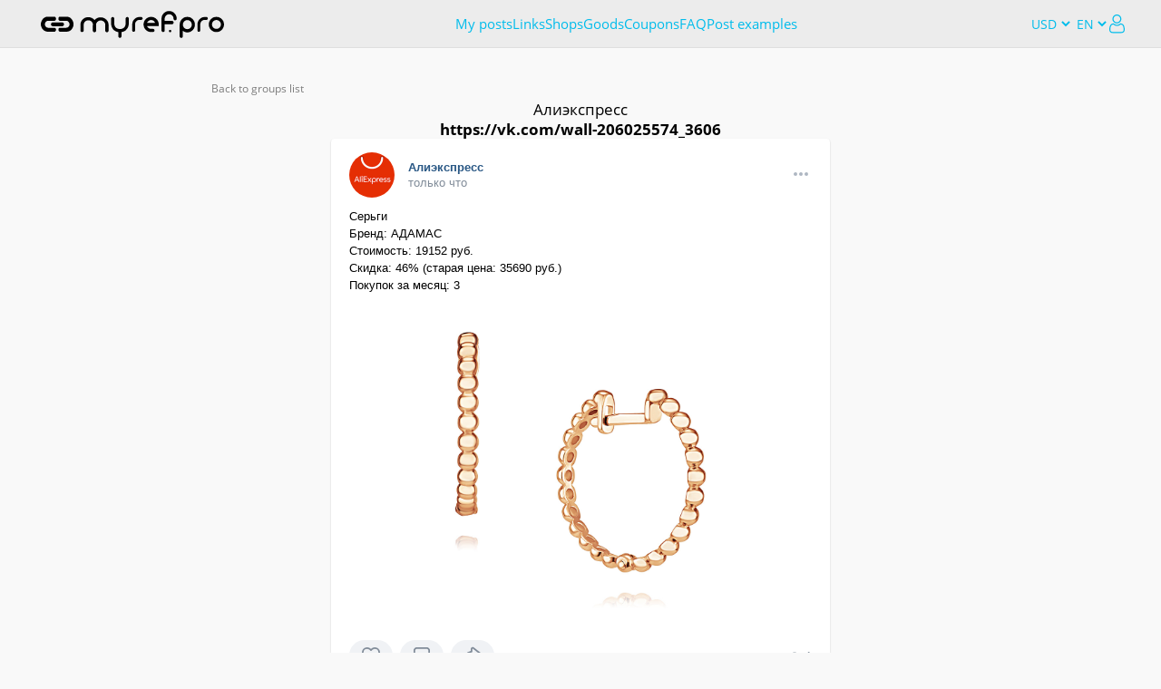

--- FILE ---
content_type: text/html; charset=utf-8
request_url: https://myref.pro/examples/0-T-wQ/p/VbAwEQ/
body_size: 53515
content:
<!DOCTYPE HTML>
<html lang="ru">
<head>
    <meta charset="utf-8">
    <meta name="viewport" content="width=device-width">
    <meta http-equiv="X-UA-Compatible" content="IE=edge,chrome=1">
    <meta name="p:domain_verify" content="e4e47d06cbd1cb39c77c1e5e037277bc"/>
			<title>MyRef.pro - Алиэкспресс</title>
		<meta name="keywords" content="myref купить дешево алиэкспресс">
		<meta name="description" content="Купить дешево в соцсети в группе Алиэкспресс">
		<meta name="viewport" content="width=device-width, initial-scale=1.0">
	    <!-- CSS -->
    <link rel="stylesheet" type="text/css" href="/css/icomoon.css" media="all">
    <link rel="stylesheet" href="/css/jquery.fancybox.css" media="all">

    <link rel="stylesheet" href="/css/jquery-ui.css" media="all">
    <link rel="stylesheet" href="/css/jquery-ui-timepicker-addon.css" media="all">
    <link rel="stylesheet" href="/css/dropzone.css" media="all">
    <link rel="stylesheet" href="/css/jcf.css" media="all">
	    <link rel="stylesheet" href="/css/OverlayScrollbars.min.css" media="all">
    <link rel="stylesheet" href="/css/select2.min.css" media="all">
    <link rel="stylesheet" href="/css/all.css?v=1" media="all">
    <link rel="stylesheet" href="/css/custom.css?v=84" media="all">
		
		<!-- JS -->
	<script src="/js/jquery-3.4.1.min.js"></script>
	<script src="/js/jquery.openclose.js?v=1"></script>
	<script src="/js/jquery.fancybox.min.js"></script>
	<script src="/js/jquery.popups.js?v=0"></script>
	<script src="/js/jquery.accordion.js"></script>
	<script src="/js/jquery.inputmask.js"></script>

	<!-- for posts -->
	<script src="/js/jquery-ui.min.js"></script>
	<script src="/js/jquery-ui-timepicker-addon.min.js"></script>
	<script type="text/javascript" src="/js/jquery.ui.touch-punch.min.js"></script>
			<script src="/js/datepicker-en.js"></script>
		<script src="/js/datepicker-init-en.js?v=2"></script>
			<script src="/js/dropzone.js"></script>
	<script src="/js/dropzone-init.js"></script>
	<script src="/js/jcf.js"></script>
	<script src="/js/jcf.select.js"></script>
	<!-- -->

	<script src="/js/fontfaceobserver.js"></script>
	<script src="/js/waypoint.js"></script>
	<script src="/js/wow.js"></script>
		<script src="/js/svg4everybody.js"></script>

	<script src="/js/parsley.js?v=1"></script>
	<script src="/js/slprice_commafy_2.js"></script>
	<script src="/js/select2.min.js"></script>
	<script src="/js/main.js?v=8.3"></script>

		
	
		
	<script src="/js/jquery.anoslide.js"></script>
		<script src="/js/jquery.overlayScrollbars.min.js"></script>
	<script src="/js/form_errors.js"></script>

	<script type="text/javascript">
		function num2str(n, text_forms) {
	n = Math.abs(n) % 100;
	const n1 = n % 10;
	if (n > 10 && n < 20) { return text_forms[2]; }
	if (n1 > 1 && n1 < 5) { return text_forms[1]; }
	if (n1 == 1) { return text_forms[0]; }
	return text_forms[2];
}

function initializeFancybox() {
	$(function() {
		const fancyboxes = $(".fancybox").filter(function() {
			return !$(this).closest('.cupons_item').find('.rec_groups_wrapper').length;
		});
		fancyboxes.fancybox({
			touch: false,
			smallBtn: true,
			margin: [0],
			arrows: false,
			hideScrollbar: false,
			afterLoad: function(instance, current) {
				const frame = $(current.opts.$orig);
				const currentSlide = current.$slide;

				const typeWallet = frame.attr('data-wallet');
				if (typeWallet !== undefined) {
					let walletName = frame.attr('data-' + typeWallet);
					const walletPaymentType = frame.attr('data-ptype');
					const form = currentSlide.find('form');
					form.attr("data-wallet", typeWallet);

					/*if (typeWallet == 'card' && walletName == 'Mir') {
						walletName = 'Мир';
					}
					else */if (typeWallet == 'phone' && !walletName) {
						walletName = 'mobile';
					}
					form.attr("data-wallet_name", walletName);
					form.find('input[name="ptype"]').val(walletPaymentType);
				}

				const typeConfirmAction = frame.attr('data-confirmaction');
				if (typeConfirmAction !== undefined) {
					const form = currentSlide.find('form');
					const typeConfirmID = frame.attr('data-id');
					const dataext = frame.attr('data-ext');
					form.find('input[name="act2"]').val(typeConfirmAction);
					form.find('input[name="act3"]').val(typeConfirmID);
					form.find('input[name="data"]').val(dataext);

					const goto = frame.attr('data-url');
					if (goto) {
						form.append('<input name="goto" type="hidden" value="'+goto+'" data-soc="'+frame.attr('data-soc')+'">');
					}

					if (typeConfirmAction == 'addaccount') {
						form.find('.links-list__addtext').html('<a href="#modal-account-'+typeConfirmID+'" class="fancybox addaccount_moreinfo">Account connection instructions</a>');
						if (!frame.closest('#add-modal').length && !frame.closest('.addmodal_addaccount').length) {
							form.append('<input name="addaccount" type="hidden" value="examples">');
						}

						$.get(/*%URL_PREFIX%*/'/user/addaccountc/' + typeConfirmID);
					}
					else {
						form.find('.links-list__addtext').html('');
					}

					const datafunc = frame.attr('data-func');
					if (datafunc) {
						const objdata = window[datafunc]();
						if (objdata.title) currentSlide.find('h2').html(objdata.title);
						if (objdata.text) form.find('.links-list__title').html(objdata.text);
						if (objdata.buttonYes) form.find('#btn_action span').text(objdata.buttonYes);
						initializeFancybox();
					}
				}
			},
			beforeClose: function(instance, current) {
				let form = current.$slide.find('form');
				if (form.length == 2) {
					const form1 = $(form[1]);
					if (form1.attr('id') == 'payout_confirm') {
						form1.remove();
						$(form[0]).show();
					}
					form = current.$slide.find('form');
				}
				if (form.length > 0) {
					form.parsley().reset();

					if (form.attr('data-wallet') !== undefined) {
						form.removeAttr('data-wallet');
						form.removeAttr('data-wallet_name');
						form.find('input[name="ptype"]').val('');
					}
					else if (form.find('.tg_fields').length > 0) {
						form.find('.tg_fields input').each(function() {
							$(this).val($(this).attr('data-default'));
						});
					}

					form.find('[name="goto"]').remove();
					form.find('input[name="addaccount"]').remove();
					form.find('input[name="filter"]').remove();
					form.find('input[name="is_plugin"]').remove();
				}
			}
		});
	});
}
initializeFancybox();

$.fancyConfirm = function(opts) {
	opts = $.extend( true, {
		title		: 'Are you sure?',
		message		: '',
		okButton	: 'OK',
		noButton	: 'Cancel',
		callback	: $.noop,
		style		: '',
		modal		: true,
		class		: '',
		beforeClose	: $.noop,
		afterLoad	: $.noop
	}, opts || {} );

	$.fancybox.open({
		type : 'html',
		src  :
			'<div class="modal-window'+(opts.class != '' ? ' '+opts.class : '')+'" style="' + opts.style + '">' +
			'<h2>' + opts.title   + '</h2>' +
			'<p>'  + opts.message + '</p>' +
			'<a href="#" class="modal-window__close icon-close custom-close"></a>' +
			'<div class="h_center">' +
			'<a href="#" data-value="1" data-fancybox-close class="btn"><span>' + opts.okButton + '</span></a>' +
			'<a href="#" data-value="0" data-fancybox-close class="btn"><span>' + opts.noButton + '</span></a>' +
			'</div>' +
			'</div>',
		opts : {
			animationDuration : 350,
			animationEffect   : 'material',
			modal : opts.modal,
			touch : false,
			baseTpl :
				'<div class="fancybox-container fc-container" role="dialog" tabindex="-1">' +
				'<div class="fancybox-bg"></div>' +
				'<div class="fancybox-inner">' +
				'<div class="fancybox-stage"></div>' +
				'</div>' +
				'</div>',
			beforeClose : function(instance, current, e) {
				const button = e ? e.target || e.currentTarget : null;
				const value  = button ? $(button).closest('a.btn').data('value') : 0;

				if (value) {
					return opts.beforeClose(current);
				}
			},
			afterClose : function(instance, current, e) {
				const button = e ? e.target || e.currentTarget : null;
				const value  = button ? $(button).closest('a.btn').data('value') : 0;

				opts.callback(value);
			},
			afterLoad: function(instance, current) {
				opts.afterLoad(current);
			}
		}
	});
};

$.fancyAlert = function(opts) {
	opts = $.extend( true, {
		title     : '',
		message   : '',
		okButton  : 'OK',
		style     : '',
		modal     : false,
		class	  : ''
	}, opts || {} );

	$.fancybox.open({
		type : 'html',
		src  :
			'<div class="modal-window'+(opts.class != '' ? ' '+opts.class : '')+'" style="' + opts.style + '">' +
			'<h2>' + opts.title   + '</h2>' +
			'<p>'  + opts.message + '</p>' +
			'<a href="#" class="modal-window__close icon-close custom-close"></a>' +
			'<div class="h_center flex">' +
			'<a href="#" data-value="1" data-fancybox-close class="btn"><span>' + opts.okButton + '</span></a>' +
			'</div>' +
			'</div>',
		opts : {
			animationDuration : 350,
			animationEffect   : 'material',
			modal : opts.modal,
			touch: false,
			smallBtn: true,
			margin: [0],
			arrows: false,
			hideScrollbar: false,
			baseTpl :
				'<div class="fancybox-container fc-container" role="dialog" tabindex="-1">' +
				'<div class="fancybox-bg"></div>' +
				'<div class="fancybox-inner">' +
				'<div class="fancybox-stage"></div>' +
				'</div>' +
				'</div>'
		}
	});
};

(function($) {
	$.each(['show', 'hide'], function (i, ev) {
		var el = $.fn[ev];
		$.fn[ev] = function() {
			this.trigger(ev);
			return el.apply(this, arguments);
		};
	});

	$.fn.setNewSelect2Data = function(newData, defaultData) {
		const itemToOption = function(optionsList, item) {
			const option = $('<option></option>');
			option.attr('value', item.id);
			option.text(item.text);
			if (item.children) {
				option.addClass('isGroup');
			}
			if (item.depth !== undefined) {
				option.attr('depth', item.depth);
			}
			if (item.data) {
				$.each(item.data, function(key, val) {
					option.attr('data-'+key, val);
				});
			}

			optionsList.push(option);

			if (item.children) {
				item.children.forEach(function(child) {
					itemToOption(optionsList, child);
				});
			}
		};

		const self = this;
		self.empty();
		if (defaultData) {
			self.append(new Option(defaultData.text, defaultData.id, true, true));
		}
		newData.forEach(function(item) {
			const optionsList = [];
			itemToOption(optionsList, item);

			self.append(optionsList);
		});

		return this;
	};
})(jQuery);

function reInitSlider(form, correct) {
	var index = form.attr('sliderIndex');
	var hasinit = index !== undefined;
	if (index === undefined) {
		form.attr('sliderIndex', 0);
	}
	let list_selector = '.account-items-list';
	let items_selector = '.account-items-list li:not(.groupset_item)';
	let prevbtn_selector = '.leftarrow';
	let nextbtn_selector = '.rightarrow';
	if (form.attr('data-func-initslider') !== undefined) {
		const datafunc = form.attr('data-func-initslider');
		if (datafunc) {
			const objdata = window[datafunc]();
			list_selector = objdata.items;
			items_selector = objdata.item;
			prevbtn_selector = objdata.left_btn;
			nextbtn_selector = objdata.right_btn;
		}
	}
	let onShow = null;
	if (form.attr('data-func-onshow') !== undefined) {
		onShow = form.attr('data-func-onshow');
	}
	let blocktype = 'block';
	if (form.attr('data-block-type') !== undefined) {
		blocktype  = form.attr('data-block-type');
	}
	let show_item_count = 3;

	function initbtns(cnt) {
		if (onShow) form.width('100%');
		index = Number.parseInt(form.attr('sliderIndex'))+cnt;
		let list = form.find(items_selector);
		let count = list.length;
		let block_width = list.width() + Number.parseInt(list.css('margin-left')) + Number.parseInt(list.css('margin-right'));
		//let
		show_item_count = Math.floor((form.find(list_selector).width() + 10 + correct) / block_width);
		if (isNaN(show_item_count)) show_item_count = 0;

		//console.log('index start ' + index);
		if (index > count - show_item_count) index = count - show_item_count;
		if (index < 0) index = 0;
		//console.log('index start ' + index + ', end: '+ ( Number.parseInt(index) +  show_item_count - 1)  + ', count: '+form.find(items_selector).length);

		if (index == 0) form.find(prevbtn_selector).hide(); else form.find(prevbtn_selector).show();
		if (index >= form.find(items_selector).length - show_item_count) form.find(nextbtn_selector).hide(); else form.find(nextbtn_selector).show();

		let tmp = null;
		let i;
		for (i = 0; i < count; i++) {
			if (onShow) {
				tmp = list[i].style.display;
				list[i].style.display = (i >= index && i<index+show_item_count) ? blocktype : 'none';
				if (list[i].style.display == 'block' && tmp == 'none') {
					window[onShow](list[i]);
				}
			}
			else {
				list[i].style.display = (i >= index && i<index+show_item_count) ? blocktype : 'none';
			}
		}
		if (onShow) form.width(block_width*show_item_count /*+ Number.parseInt(form.css('padding-left')) + Number.parseInt(form.css('padding-right'))*/);
		form.attr('sliderIndex', index);
	}
	if (!hasinit) {
		//console.log(2);
		form.find(prevbtn_selector).click(function(event) {
			//event.preventDefault();
			initbtns(-1);
		});
	}

	if (!hasinit) {
		//console.log(3);
		form.find(nextbtn_selector).click(function(event) {
			//event.preventDefault();
			let list = form.find(items_selector);
			//let show_item_count = form.find(list_selector).width() / (list.width() + Number.parseInt(list.css('margin-left'))+Number.parseInt(list.css('margin-right')));
			if (index < list.length - show_item_count) index++;
			initbtns(1);
		});
	}

	initbtns(0);
}

	</script>
	<script type="text/javascript">!function(){var t=document.createElement("script");t.type="text/javascript",t.async=!0,t.src="https://vk.com/js/api/openapi.js?169",t.onload=function(){VK.Retargeting.Init("VK-RTRG-928352-9X2ol"),VK.Retargeting.Hit()},document.head.appendChild(t)}();</script><noscript><img src="https://vk.com/rtrg?p=VK-RTRG-928352-9X2ol" style="position:fixed; left:-999px;" alt=""/></noscript>
	<style>
		.modal_pleasewait,.modal_loading {
			display:    none;
			/*position:   absolute;*/
			z-index:    1000000;
			top:        0;
			left:       0;
			height:     100%;
			width:      100%;
			background: rgba( 255, 255, 255, .8 );
			position: fixed;
			overflow: auto;
		}
		.modal_pleasewait .modal_pleasewait__center, .modal_loading .modal_loading__center {
			position: absolute;
			left: 50%;
			top: 50%;
			text-align: center;
			transform: translate(-50%, -50%);
		}
		.modal_pleasewait, .modal_pleasewait__text, .modal_loading .modal_loading__text {
			font-size: 20px;
			color: #9b3c3c;
		}
		.fancybox.addaccount_moreinfo {
			font-weight: normal;
			font-size: 14px;
			padding-bottom:15px;
			text-decoration: underline;
			cursor: pointer;
			font-style: italic;
		}
		.h_center.flex {
			display: flex;
			justify-content: space-around;
		}
		.modal-window.fancybox-content .h_center a {margin-left: 10px;margin-right:10px;}
		.modal-window.fancybox-content .h_center .btn span {padding: 9px 15px;}
	}
	</style>
		<script type="text/javascript">
		if (window.isMobile === undefined) {
			window.isMobile = function() {
				return /Mobi|Tablet|iPad|iPhone|Windows Phone/i.test(navigator.userAgent) || 'ontouchstart' in window || window.matchMedia("(max-width: 760px)").matches;
			}
		}
	</script>
</head>
<body>
<!-- Yandex.Metrika counter -->
<script type="text/javascript" >
   (function(m,e,t,r,i,k,a){m[i]=m[i]||function(){(m[i].a=m[i].a||[]).push(arguments)};
   m[i].l=1*new Date();k=e.createElement(t),a=e.getElementsByTagName(t)[0],k.async=1,k.src=r,a.parentNode.insertBefore(k,a)})
   (window, document, "script", "https://mc.yandex.ru/metrika/tag.js", "ym");

   ym(73571236, "init", {
        clickmap:true,
        trackLinks:true,
        accurateTrackBounce:true
        ,webvisor:true   });
</script>
<noscript><div><img src="https://mc.yandex.ru/watch/73571236" style="position:absolute; left:-9999px;" alt="" /></div></noscript>
<!-- /Yandex.Metrika counter -->

	<div id="imageeditor" style="width: 100vw; height: 100vh;display: none;"></div>
	<div class="page">
		<div class="modal_loading">
			<div class="modal_loading__center">
				<img src="/images/loading.gif"><br>
				<span class="modal_loading__text"></span>
			</div>
		</div>

		<div class="wrapper">
			<div class="wrapper_header">
			<style>
	.mainMenu {
		display: flex;
		background: #ECECEC;
		padding: 11px 40px 11px 45px;
		border-bottom: 1px solid #DFDFDF;
		min-height: 53px;
		align-items: center;
		gap: 30px;
		justify-content: space-between;
		height: 53px;
	}

	.mainMenu_left {
		display: flex;
		gap: 15px;
		align-items: center;
	}
	.mainMenu_leftOpener {
		display: none;
		width: 20px;
		height: 24px;
		position: relative;
	}
	.mainMenu_leftOpener:before {
		position: absolute;
		top: 6px;
		left: 0;
		width: 100%;
		height: 3px;
		border-radius: 2px;
		content: '';
		background: #01BCEB;
		box-shadow: 0 5px 0 #01BCEB, 0 10px 0 #01BCEB;
	}
	.mainMenu_left .logo-top img {
		width: inherit;
		height: 36px;
	}
	.mainMenu_leftUserInfo {
		display: flex;
		align-items: center;
		position: relative;
		gap: 5px;
	}
	.mainMenu_leftUserInfo:before {
		position: absolute;
		right: 0;
		top: 8px;
		content: '';
		width: 0;
		height: 0;
		border-style: solid;
		border-width: 7px 4px 0 4px;
		border-color: #01BCEB transparent transparent transparent;
	}
	.mainMenu_leftUserInfo .user-info__opener-icon {
		margin: 0;
	}
	.mainMenu_leftUserInfo_text {
		max-width: 160px;
		text-overflow: ellipsis;
		overflow: hidden;
		padding-right: 12px;
		white-space: nowrap;
		line-height: 19px;
		font-size: 15px;
		color: #000;
	}

	.mainMenu_center {
		display: flex;
		flex-grow: 1;
		justify-content: center;
	}
	.mainMenu_center_items {
		display: flex;
		justify-content: center;
		gap: 0 15px;
		flex-wrap: wrap;
		align-items: center;
	}
	.mainMenu_center_items > div {
		line-height: 20px;
	}
	.mainMenu_center_items .seenews {
		display: flex;
		align-items: center;
		min-width: 87px;
	}
	.mainMenu_center_items .mobile_logout {
		display: none;
	}
	.mainMenu_center a {
		color: #01BCEB;
		font-size: 15px;
		line-height: 18px;
	}
	.mainMenu_center a:hover {
		color: #01BCEB;
		border-bottom: 1px solid #01BCEB;
	}
	.mainMenu_center_items .submenu {
		display: none;
	}
	.mainMenu_center .menuClose {
		display: none;
	}
	.mainMenu_center .mainMenu_socialList {
		display: none;
	}

	.mainMenu_right {
		display: flex;
		align-items: center;
		gap: 10px;
	}
	.mainMenu_right .logout {
		background: url(/images/quit.svg) no-repeat 0 0;
		width: 23px;
		height: 23px;
		display: block;
	}
	.mainMenu_right_earnings {
		display: flex;
		align-items: center;
		gap: 8px;
	}
	.mainMenu_right_earningsIcon {
		font-size: 24px;
		color: #01BCEB;
	}
	.mainMenu_right_earningsText {
		font-size: 15px;
		line-height: 18px;
		color: #01BCEB;
		white-space: nowrap;
	}
	.mainMenu_right_earningsPrice {
		font-weight: bold;
		font-size: 17px;
		line-height: 18px;
		color: #000000;
		white-space: nowrap;
	}
	.mainMenu_right_buttons {
		display: none;
	}

	.selectlanguage select {
		width: 40px;
		height: 30px;
		border: 0 solid #e1e1e1;
		font-size: 14px;
		color: #01BCEB;
		background: #ECECEC;
		box-shadow: none;
	}
	.selectlanguage select[name="cl"] {
		width: 50px;
	}
	.unread_messages img {
		width: 18px;
		height: 18px;
		display: block;
	}
	.unread_messages_mobile {
		display: none;
	}

	.submenu_container {
		min-height: 10px;
		position: absolute;
		width: 100%;
		z-index: 1;
		background: #F3F3F3;
		border-bottom: 1px solid #DFDFDF;
		padding: 6px 0;
	}
	.submenu_container_content {
		display: flex;
		gap: 0 14px;
		flex-wrap: wrap;
		align-items: center;
	}
	.submenu_container_content > div {
		line-height: 20px;
	}
	.submenu_container_content a {
		color: #01BCEB;
		font-size: 15px;
		line-height: 18px;
	}
	.submenu_container_content a:hover {
		color: #01BCEB;
		border-bottom: 1px solid #01BCEB;
	}

	.HW_badge_cont {
		width: 18px !important;
		height: 18px !important;
		margin-left: 5px;
	}
	.HW_badge {
		top: 2px !important;
		left: 2px !important;
	}

	@media (max-width: 1149px) {
		.mainMenu_right_earningsText {
			display: none;
		}
	}
	@media (max-width: 820px) {
		.mainMenu {
			padding: 7px 20px;
		}

		.mainMenu_left {
			gap: 10px;
		}
		.mainMenu_leftUserInfo_text {
			font-size: 12px;
		}

		.mainMenu_leftOpener {
			display: block;
		}
		.mainMenu_center:not(.mainMenu_center_mobile) {
			display: none;
		}
		.mainMenu_center_mobile {
			position: absolute;
			top: 0;
			left: 0;
			width: 100%;
			background: #1F262C;
			z-index: 1;
			flex-direction: column;
		}
		.mainMenu_center_mobile .mainMenu_center_items {
			padding: 30px;
			flex-direction: column;
			align-items: flex-start;
		}
		.mainMenu_center_mobile .mainMenu_center_items .submenu {
			height: 27px;
			margin-left: 45px;
		}
		.mainMenu_center_mobile .mainMenu_center_items .submenu[data-sec].opened {
			display: block;
		}
		.mainMenu_center_mobile .mainMenu_center_items .submenu.submenuFirst {
			margin-top: -8px;
		}
		.mainMenu_center_mobile a {
			line-height: 37px;
			font-size: 17px;
			color: #fff;
		}
		.mainMenu_center_mobile .menuClose {
			display: block;
			position: absolute;
			top: 22px;
			right: 23px;
			z-index: 1;
		}
		.mainMenu_center_mobile .menuClose_icon {
			font-size: 21px;
			color: #fff;
		}
		.mainMenu_center_mobile .menuClose_icon:hover {
			color: #fff;
			border: none;
			text-decoration: none;
		}
		.mainMenu_center_mobile .mainMenu_socialList {
			display: flex;
			justify-content: center;
			align-items: center;
			gap: 6px;
			padding: 26px 0;
			border-top: 1px solid #6A7885;
		}
		.mainMenu_center_mobile .mainMenu_socialList_news {
			line-height: 37px;
			font-size: 17px;
			color: #fff;
			margin-right: 6px;
		}
		.mainMenu_center_mobile .mainMenu_socialList a {
			color: #fff !important;
			font-size: 32px;
			width: 32px;
			height: 32px;
		}
		.mainMenu_center_mobile .mainMenu_socialList a:hover {
			text-decoration: none;
			color: #01BCEB !important;
			border: none;
		}
		.mainMenu_center_mobile .unread_messages a {
			display: flex;
			align-items: center;
		}
		.mainMenu_center_mobile .unread_messages_mobile {
			display: block;
			margin-left: 6px;
		}
		.mainMenu_center_mobile .mobile_logout {
			display: block;
		}

		.mainMenu_right_earningsPrice {
			display: none;
		}
		.mainMenu_right_buttons {
			display: flex;
		}

		.submenu_container {
			display: none;
		}
	}
	@media (max-width: 600px) {
		.mainMenu_right {
			gap: 8px;
		}
		.mainMenu_right .logout {
			display: none;
		}
	}
	@media (max-width: 425px) {
		.mainMenu {
			padding: 7px 10px;
			gap: inherit;
		}
		.mainMenu_left {
			gap: 5px;
		}
		.mainMenu_leftUserInfo_text {
			max-width: 100px;
		}
		.mainMenu_right {
			gap: 4px;
		}
	}
</style>
<div class="mainMenu">
	<div class="mainMenu_left">
		<a href="#" class="mainMenu_leftOpener"></a>
					<a href="/" class="logo-top">
				<img src="/images/logo-black2.svg" alt="logo">
			</a>
			</div>
	<div class="mainMenu_center">
		<div class="mainMenu_center_items">
							<div><a href="#registration" class="fancybox">My posts</a></div>
				<div><a href="/shortlink/">Links</a></div>
				<div><a href="/shops/">Shops</a></div>
				<div><a href="/goods/">Goods</a></div>
				<div><a href="/coupons/">Coupons</a></div>
				<div><a href="/help/">FAQ</a></div>
				<div><a href="/examples/">Post examples</a></div>
					</div>
		<div class="mainMenu_socialList">
			<span class="mainMenu_socialList_news">News</span>
			<a href="https://vk.com/myrefpro" target="_blank" class="icon-vk"></a>
			<a href="https://www.facebook.com/groups/myrefpro" target="_blank" class="icon-facebook"></a>
			<a href="https://ok.ru/group/58954980917379" target="_blank" class="icon-odnoklassniki"></a>
			<a href="https://my.mail.ru/community/myref.pro" target="_blank"><img src="/images/new/myworld.svg" width="32" class="myworld-logo" alt=""></a>
					</div>
		<div class="menuClose">
			<a href="#" class="icon-close menuClose_icon"></a>
		</div>
	</div>
	<div class="mainMenu_right">
									<form method="GET" action="/?'" class="selectlanguage">
				<select name="cl" class="currency" onchange="document.location='?cl='+this.value;">
					<option value="1" >RUB</option>
					<option value="2" selected>USD</option>
					<option value="3" >EUR</option>
				</select>
			</form>
				<form method="GET" action="/?'" class="selectlanguage">
			<select name="lg" class="currency" onchange="document.location='?hl='+this.value;">
				<option value="ru" >RU</option>
				<option value="en" selected>EN</option>
				<option value="fr" >FR</option>
			</select>
		</form>
					<a href="#authorization" class="fancybox user-link visible">
				<img src="/images/icon-user.svg" alt="">
			</a>
			</div>
</div>
<script>
	const mainMenu = $('.mainMenu');

	function submenuPadding() {
		if (!mainMenu.find('.section.active').length) {
			return false;
		}

		const subMenuContent = $('.submenu_container_content');
		subMenuContent.css({
			marginLeft: 0,
			justifyContent: 'normal'
		});

		let subMenuRight = 0;
		let subMenuWidth = 0;
		subMenuContent.children().each(function() {
			const posRight = $(this).position().left + $(this).outerWidth(true);
			if (subMenuRight < posRight) {
				subMenuRight = posRight;
			}
			if (subMenuWidth < posRight) {
				subMenuWidth = posRight;
			}
			else {
				subMenuWidth += posRight;
			}
		});
		const subMenuCenter = subMenuRight / 2;

		let mainMenuLeft = 0;
		let mainMenuRight = 0;
		mainMenu.find('.mainMenu_center_items > div:visible').children().each(function() {
			const posLeft = $(this).position().left;
			const posRight = posLeft + $(this).outerWidth(true);

			if (!mainMenuLeft || mainMenuLeft > posLeft) {
				mainMenuLeft = posLeft;
			}
			if (mainMenuRight < posRight) {
				mainMenuRight = posRight;
			}
		});
		const mainMenuCenter = (mainMenuRight - mainMenuLeft) / 2 + mainMenuLeft;

		subMenuContent.css({
			marginLeft: mainMenuCenter > subMenuCenter ? mainMenuCenter - subMenuCenter - 10 : 0,
			justifyContent: subMenuWidth * 1.35 > $('.submenu_container').width() ? 'center' : 'normal'
		});
	}

	mainMenu
		.on('click', '.mainMenu_leftOpener', function(event) {
			event.preventDefault();
			$('.mainMenu_center').addClass('mainMenu_center_mobile');
		})
		.on('click', '.mainMenu_center_mobile .menuClose_icon', function(event) {
			event.preventDefault();
			$('.mainMenu_center').removeClass('mainMenu_center_mobile');
		})
		.on('click', '.mainMenu_center_items .section', function(event) {
			event.preventDefault();
			const self = $(this);

			if (self.closest('.mainMenu').find('.mainMenu_leftOpener:visible').length) {
				return false;
			}

			const section = self.attr('data-sec');
			let submenuContainer = mainMenu.next('.submenu_container');

			if (submenuContainer.length && submenuContainer.attr('data-sec') == section) {
				submenuContainer.toggle();
				self.toggleClass('active');
			}
			else {
				if (!submenuContainer.length) {
					submenuContainer = $('<div class="submenu_container"><div class="submenu_container_content"></div></div>');
					mainMenu.after(submenuContainer);
				}

				submenuContainer.attr('data-sec', section);
				submenuContainer.find('.submenu_container_content').html(mainMenu.find('.submenu[data-sec="' + section + '"]').clone().show());
				submenuContainer.show();

				mainMenu.find('.section').removeClass('active');
				self.addClass('active');
			}

			submenuPadding();
		})
		.on('click', '.mainMenu_center_mobile .section', function() {
			const self = $(this);
			if (!self.closest('.mainMenu').find('.mainMenu_leftOpener:visible').length) {
				return false;
			}
			mainMenu.find('.mainMenu_center_mobile .submenu[data-sec="' + self.attr('data-sec') + '"]').toggleClass('opened');
		})
	;
	$(document).on('mouseleave', '.submenu_container', function(event) {
		if (!$(event.relatedTarget).hasClass('mainMenu')) {
			mainMenu.find('.section').removeClass('active');
			$(this).hide();
		}
	});
	$(window).on('resize', function() {
		submenuPadding();
	});
</script>
			</div>
			<div class="main">
					<style>
		.examples-wrapper {
			display: flex;
			flex-direction: column;
			margin: 0 auto;
			width: 815px;
		}
		.examples-wrapper h1 {
			margin: 0;
			font-size: 17px;
		}
		.examples-wrapper a {
			color: initial;
		}
		.examples-wrapper .click_link {
			font-size: 12px;
			color: rgba(0, 0, 0, 0.5);
		}
		.examples-wrapper .examples-posts {
			display: flex;
			flex-direction: column;
			align-items: center;
			gap: 20px;
		}
		.examples-wrapper .nav_buttons {
			display: flex;
			gap: 15px;
		}

		@media screen and (max-width: 770px) {
			.examples-wrapper {
				width: 90%;
			}
			.examples-wrapper .examples-posts > a {
				width: 100%;
			}
			.examples-wrapper .examples-posts h1 a {
				word-break: break-all;
			}
		}
		.vk-wrapper {
	width: 550px;
	border-radius: 4px;
	font-size: 13px;
	font-weight: 400;
	line-height: 14px;
	background-color: white;
	font-family: -apple-system,BlinkMacSystemFont,'Roboto','Helvetica Neue',Geneva,"Noto Sans Armenian","Noto Sans Bengali","Noto Sans Cherokee","Noto Sans Devanagari","Noto Sans Ethiopic","Noto Sans Georgian","Noto Sans Hebrew","Noto Sans Kannada","Noto Sans Khmer","Noto Sans Lao","Noto Sans Osmanya","Noto Sans Tamil","Noto Sans Telugu","Noto Sans Thai",sans-serif,arial,Tahoma,verdana;
	box-shadow: 0 1px 2px rgba(0, 0, 0, 0.2);
}
.vk-wrapper .preview_text {
	white-space: pre-wrap;
}
.vk-wrapper .vk-header {
	display: flex;
	align-items: center;
	padding: 15px 20px 0;
}
.vk-wrapper .vk-avatar {
	margin-right: 15px;
}
.vk-wrapper .vk-avatarIcon {
	background-repeat: no-repeat;
	background-position: 50%;
	background-size: cover;
	border-radius: 50%;
	width: 50px;
	height: 50px;
}
.vk-wrapper .vk-author {
	display: flex;
	flex-direction: column;
	flex-grow: 1;
	white-space: nowrap;
	overflow: hidden;
}
.vk-wrapper .vk-authorName {
	color: #2a5885;
	font-weight: 600;
	overflow: hidden;
	text-overflow: ellipsis;
}
.vk-wrapper .vk-postDate {
	color: #818c99;
	font-size: 12.5px;
	overflow: hidden;
	text-overflow: ellipsis;
	padding-top: 3px;
}
.vk-wrapper .vk-actions {
	color: #aeb7c2;
}
.vk-wrapper .vk-content {
	padding: 8px 20px 0;
}
.vk-wrapper .vk-text {
	padding-top: 3px;
	line-height: 1.462;
	/*overflow: hidden;*/
	word-wrap: break-word;
}
.vk-wrapper .vk-mediaList {
	padding-top: 10px;
	display: flex;
	flex-wrap: wrap;
	gap: 5px;
	width: 100%;
	height: 370px;
}
.vk-wrapper .vk-mediaList.vk-mediaItem_isColumn {
	flex-direction: column;
}
.vk-wrapper .vk-mediaItem {
	background-position: center;
	background-size: contain;
	background-repeat: no-repeat;
}
.vk-wrapper .vk-mediaItem.vk-mediaItem_isVideo {
	background-size: cover;
	background-color: #000;
	display: flex;
	align-items: center;
	justify-content: center;
	position: relative;
}
.vk-wrapper .vk-mediaItem.vk-mediaItem_isVideo .vk-mediaItem_isVideo_play {
	background: rgba(0, 0, 0, 0.5);
	width: 50px;
	height: 50px;
	border-radius: 50%;
	position: relative;
}
.vk-wrapper .vk-mediaItem.vk-mediaItem_isVideo .vk-mediaItem_isVideo_playArrow {
	border-color: transparent transparent transparent white;
	border-style: solid;
	border-width: 12px 0 12px 15px;
	position: absolute;
	top: 50%;
	left: 55%;
	transform: translate(-50%, -50%);
}
.vk-wrapper .vk-mediaItem.vk-mediaItem_isVideo .vk-mediaItem_isVideo_label {
	position: absolute;
	bottom: 0;
	right: 0;
	color: white;
	height: 23px;
	line-height: 23px;
	margin: 8px;
	background-color: rgba(0, 0, 0, 0.4);
	border-radius: 3px;
	padding: 0 7px;
}
.vk-wrapper .vk-mediaItem.vk-mediaItem_isVideo .vk-mediaItem_isVideo_time::before {
	content: ' \b7  ';
	pointer-events: none;
}
.vk-wrapper .vk-mediaItem_isVideo_name {
	color: rgb(42, 88, 133);
	font-size: 12.5px;
	font-weight: 700;
	line-height: 18.2px;
	padding-top: 4px;
}
.vk-wrapper .vk-audio {
	display: flex;
	align-items: center;
	height: 42px;
	margin-top: 5px;
}
.vk-wrapper .vk-audio .vk-audio_audioPlay {
	color: #5181b8;
	/*padding: 1px 6px;*/
	margin-right: 6px;
}
.vk-wrapper .vk-audio .vk-audio_audioName {
	flex: 1 1 auto;
}
.vk-wrapper .vk-audio .vk-audio_audioDuration {
	color: #818c99;
}
.vk-wrapper .vk-document {
	margin-top: 11px;
	white-space: nowrap;
	text-overflow: ellipsis;
	overflow: hidden;
}
.vk-wrapper .vk-document_documentIcon {
	border-radius: 3px;
	width: 30px;
	height: 30px;
	background-size: auto;
	background-repeat: no-repeat;
	background-image: url("[data-uri]");
	background-position: left -180px;
	margin-right: 8px;
	display: block;
	float: left;
}
.vk-wrapper .vk-document_documentName {
	color: #2a5885;
	font-weight: 600;
	line-height: 16px;
}
.vk-wrapper .vk-document_documentSize {
	color: #939393;
}
.vk-wrapper .vk-footer {
	padding: 12px 20px;
	display: flex;
	align-items: center;
	justify-content: space-between;
	color: #818c99;
}
.vk-wrapper .vk-reacts {
	display: flex;
	align-items: center;
}
.vk-wrapper .vk-reactItem {
	padding: 4px 12px;
	background-color: #f0f2f5;
	border-radius: 32px;
	display: flex;
	align-items: center;
	margin-left: 8px;
}
.vk-wrapper .vk-reactItem:first-child {
	margin-left: 0;
}
.vk-wrapper .vk-views {
	display: flex;
	align-items: center;
}
.vk-wrapper .vk-views > svg {
	margin-right: 6px;
}
@media (max-width: 768px) {
	.vk-wrapper {
		width: inherit;
	}
	.vk-wrapper .vk-header {
		padding: 12px 12px 0;
	}
	.vk-wrapper .vk-avatar {
		margin-right: 8px;
	}
	.vk-wrapper .vk-avatarIcon {
		width: 40px;
		height: 40px;
	}
	.vk-wrapper .vk-authorName {
		color: #2c2d2e;
		font-size: 15px;
		line-height: 17px;
		font-weight: inherit;
	}
	.vk-wrapper .vk-content {
		padding-left: 0;
		padding-right: 0;
	}
	.vk-wrapper .vk-mediaList {
		height: 269px;
	}
	.vk-wrapper .vk-audio {
		padding-left: 12px;
		padding-right: 12px;
	}
	.vk-wrapper .vk-document {
		padding-left: 12px;
		padding-right: 12px;
	}
	.vk-wrapper .vk-document_documentIcon {
		width: 40px;
		height: 40px;
		background-image: url("[data-uri]");
		background-position: 0 29.5082%;
		background-size: 100%;
	}
	.vk-wrapper .vk-audio .vk-audio_audioPlay svg {
		width: 32px;
		height: 32px;
	}
	.vk-wrapper .vk-text {
		padding-left: 12px;
		padding-right: 12px;
	}
	.vk-wrapper .vk-footer {
		padding-left: 12px;
		padding-right: 12px;
	}
}	</style>
	<div class="preview_tmpl" style="display: none"><script type="text/javascript">
	function generatePreviewVk(wrapper, postData) {
		wrapper.find('.social_avatar').css('backgroundImage', 'url(' + postData.authorIcon + ')');
		wrapper.find('.social_author').text(postData.authorName);

		const wrapperContent = wrapper.find('.vk-content');

		const attachMedias = [];
		const attachOther = [];
		if (postData.files.length) {
			postData.files.forEach(function(file) {
				const fileType = file.params && file.params.ftype;
				if (fileType == 'image') {
					const attachMedia = $('<div class="vk-mediaItem"></div>');
					attachMedia.css('background-image', 'url("' + file.url + '")');
					attachMedias.push(attachMedia);
				}
				else if (fileType == 'video') {
					let addCurrentAttachMedia = true;
					const attachMedia = $('<div class="vk-mediaItem vk-mediaItem_isVideo"></div>');
					attachMedia.css('background-image', 'url("' + file.urlTmb + '")');
					attachMedia.append($('<div class="vk-mediaItem_isVideo_play"><span class="vk-mediaItem_isVideo_playArrow"></span></div>'));

					if (file.params.snav) {
						if (file.params.snav.s == 'vhost') {
							if (file.params.snav.vh_label == 'Rutube') {
								postData.text.push('https://rutube.ru/video/%VIDEO_ID%/'.replace('%VIDEO_ID%', file.params.snav.a));
								addCurrentAttachMedia = false;
							}
							else {
								attachMedia.append($('<div class="vk-mediaItem_isVideo_label">' +
									'<span>' + file.params.snav.vh_label + '</span>' +
									'<span class="vk-mediaItem_isVideo_time">' + file.params.duration.replace(/^00:/, '') + '</span>' +
									'</div>')
								);
								attachMedia.attr('data-vname', file.name);
							}
						}
					}

					if (addCurrentAttachMedia) {
						attachMedias.push(attachMedia);
					}
				}
				else if (fileType == 'audio') {
					const attachAudio = $('<div class="vk-audio">\n' +
						'<div class="vk-audio_audioPlay">\n' +
						'<svg fill="none" height="24" viewBox="0 0 24 24" width="24" xmlns="http://www.w3.org/2000/svg"><path clip-rule="evenodd" d="M12 24a12 12 0 100-24 12 12 0 000 24zm5.02-11.13c.64-.39.64-1.36 0-1.74l-6.6-4C9.77 6.75 9 7.23 9 8v8c0 .76.78 1.25 1.41.87z" fill="currentColor" fill-rule="evenodd"></path></svg>\n' +
						'</div>\n' +
						'<div class="vk-audio_audioName"></div>\n' +
						'<div class="vk-audio_audioDuration">0:00</div>\n' +
						'</div>'
					);
					attachAudio.find('.vk-audio_audioName').text(file.name);
					attachOther.push(attachAudio);
				}
				else if (fileType == 'file') {
					const attachDoc = $('<div class="vk-document">\n' +
						'<span class="vk-document_documentIcon"></span>\n' +
						'<span class="vk-document_documentName"></span>\n' +
						'<div class="vk-document_documentSize"></div>\n' +
						'</div>'
					);
					attachDoc.find('.vk-document_documentName').text(file.name);

					let fileSizeString;
					if (file.size === 0) {
						fileSizeString = '0.00 B';
					}
					else {
						const i = Math.floor(Math.log(file.size) / Math.log(1024));
						fileSizeString = (file.size / Math.pow(1024, i)).toFixed(2) * 1 + ' ' + ['B', 'kB', 'MB', 'GB', 'TB'][i];
					}
					attachDoc.find('.vk-document_documentSize').text(fileSizeString);

					attachOther.push(attachDoc);
				}
				else if (['text'].indexOf(file.type) > -1) {
					const content = JSON.parse(file.name.replace(/^\/\/.*?\//, ''));

					if (content) {
						if (file.type != 'link' || (postData.text.length && postData.text[0].indexOf(content.t) == -1)) {
							postData.text.push(content.t);
						}
					}
				}
			});
		}

		if (postData.text.length) {
			const text = $('<div class="vk-text preview_text"></div>');
			text.text(postData.text.join("\r\n"));
			wrapperContent.append(text);
		}

		if (attachMedias.length) {
			const mediaList = $('<div class="vk-mediaList"></div>');

			const attachMedias_cnt = attachMedias.length;
			const attachMediaRows = {};
			if (attachMedias_cnt <= 3) {
				attachMediaRows[1] = attachMedias.splice(0);
			}
			else if (attachMedias_cnt <= 5) {
				attachMediaRows[1] = attachMedias.splice(0, 1);
				attachMediaRows[2] = attachMedias;
			}
			else if (attachMedias_cnt <= 9) {
				attachMediaRows[1] = attachMedias.splice(0, 2);
				attachMediaRows[2] = attachMedias;
			}
			else {
				attachMediaRows[1] = attachMedias.splice(0, 2);
				attachMediaRows[2] = attachMedias.splice(0, 2);
				attachMediaRows[3] = attachMedias;
			}

			const attachRows_cnt = Object.keys(attachMediaRows).length;
			for (const [rowIndex, rowItems] of Object.entries(attachMediaRows)) {
				const rowItems_cnt = rowItems.length;
				rowItems.forEach((rowItem, indexItem) => {
					if (attachMedias_cnt == 2 || attachMedias_cnt == 3) {
						const widthItem = indexItem === 0 ? 0.6 : 0.4;
						const heightItem = (indexItem === 0 || attachMedias_cnt == 2) ? 1 : 1/2;
						rowItem.css({
							width: 'calc(' + widthItem + '*100% - (1 - 1/' + attachMedias_cnt + ')*5px)',
							height: 'calc(' + heightItem + '*100% - (1 - ' + heightItem + ')*5px)'
						})
					}
					else {
						let heightItem;
						if (attachMedias_cnt == 1) {
							heightItem = 1;
						}
						else if (attachRows_cnt == 2) {
							heightItem = (parseInt(rowIndex) == 1) ? 0.7 : 0.3;
						}
						else {
							heightItem = (parseInt(rowIndex) <= 2) ? 0.4 : 0.2;
						}
						rowItem.css({
							width: 'calc(1/' + rowItems_cnt + '*100% - (1 - 1/' + rowItems_cnt + ')*5px)',
							height: 'calc(' + heightItem + '*100% - (1 - 1/' + attachRows_cnt + ')*5px)'
						})
					}
				});
				mediaList.append(rowItems);
			}

			if (attachMedias_cnt === 3) {
				mediaList.addClass('vk-mediaItem_isColumn');
			}

			wrapperContent.append(mediaList);

			const vname = wrapperContent.find('.vk-mediaItem_isVideo[data-vname]');
			if (attachMedias_cnt == 1 && vname.length) {
				wrapperContent.append($('<div class="vk-mediaItem_isVideo_name">' + vname.attr('data-vname') + '</div>'));
			}
			vname.removeAttr('data-vname');
		}

		if (attachOther.length) {
			wrapperContent.append(attachOther);
		}
	}
</script>
<div class="preview-wrapper preview-vk vk-wrapper">
	<div class="vk-header">
		<div class="vk-avatar">
			<div class="vk-avatarIcon social_avatar"></div>
		</div>
		<div class="vk-author">
			<div class="vk-authorName social_author"></div>
			<div class="vk-postDate">только что</div>
		</div>
		<div class="vk-actions">
			<svg width="24" height="24" viewBox="0 0 24 24" xmlns="http://www.w3.org/2000/svg"><g id="more_horizontal_24__Page-2" stroke="none" stroke-width="1" fill="none" fill-rule="evenodd"><g id="more_horizontal_24__more_horizontal_24"><path id="more_horizontal_24__Bounds" d="M24 0H0v24h24z"></path><path d="M18 10a2 2 0 012 2 2 2 0 01-2 2 2 2 0 01-2-2c0-1.1.9-2 2-2zm-6 4a2 2 0 01-2-2c0-1.1.9-2 2-2a2 2 0 012 2 2 2 0 01-2 2zm-6 0a2 2 0 01-2-2c0-1.1.9-2 2-2a2 2 0 012 2 2 2 0 01-2 2z" id="more_horizontal_24__Mask" fill="currentColor"></path></g></g></svg>
		</div>
	</div>
	<div class="vk-content preview_content"></div>
	<div class="vk-footer">
		<div class="vk-reacts">
			<div class="vk-reactItem">
				<span>
					<svg height="24" viewBox="0 0 24 24" width="24" xmlns="http://www.w3.org/2000/svg"><g fill="none" fill-rule="evenodd"><path d="M0 0h24v24H0z"></path><path d="M16 4a5.95 5.95 0 00-3.89 1.7l-.12.11-.12-.11A5.96 5.96 0 007.73 4 5.73 5.73 0 002 9.72c0 3.08 1.13 4.55 6.18 8.54l2.69 2.1c.66.52 1.6.52 2.26 0l2.36-1.84.94-.74c4.53-3.64 5.57-5.1 5.57-8.06A5.73 5.73 0 0016.27 4zm.27 1.8a3.93 3.93 0 013.93 3.92v.3c-.08 2.15-1.07 3.33-5.51 6.84l-2.67 2.08a.04.04 0 01-.04 0L9.6 17.1l-.87-.7C4.6 13.1 3.8 11.98 3.8 9.73A3.93 3.93 0 017.73 5.8c1.34 0 2.51.62 3.57 1.92a.9.9 0 001.4-.01c1.04-1.3 2.2-1.91 3.57-1.91z" fill="currentColor" fill-rule="nonzero"></path></g></svg>
				</span>
			</div>
			<div class="vk-reactItem">
				<span>
					<svg height="24" viewBox="0 0 24 24" width="24" xmlns="http://www.w3.org/2000/svg"><g fill="none" fill-rule="evenodd"><path d="M0 0h24v24H0z"></path><path d="M16.9 4H7.1c-1.15 0-1.73.11-2.35.44-.56.3-1 .75-1.31 1.31C3.11 6.37 3 6.95 3 8.1v5.8c0 1.15.11 1.73.44 2.35.3.56.75 1 1.31 1.31l.15.07c.51.25 1.04.35 1.95.37h.25v2.21c0 .44.17.85.47 1.16l.12.1c.64.55 1.6.52 2.21-.08L13.37 18h3.53c1.15 0 1.73-.11 2.35-.44.56-.3 1-.75 1.31-1.31.33-.62.44-1.2.44-2.35V8.1c0-1.15-.11-1.73-.44-2.35a3.17 3.17 0 00-1.31-1.31A4.51 4.51 0 0016.9 4zM6.9 5.8h9.99c.88 0 1.18.06 1.5.23.25.13.44.32.57.57.17.32.23.62.23 1.5v6.16c-.02.61-.09.87-.23 1.14-.13.25-.32.44-.57.57-.32.17-.62.23-1.5.23h-4.02a.9.9 0 00-.51.26l-3.47 3.4V17.1c0-.5-.4-.9-.9-.9H6.74a2.3 2.3 0 01-1.14-.23 1.37 1.37 0 01-.57-.57c-.17-.32-.23-.62-.23-1.5V7.74c.02-.61.09-.87.23-1.14.13-.25.32-.44.57-.57.3-.16.58-.22 1.31-.23z" fill="currentColor" fill-rule="nonzero"></path></g></svg>
				</span>
			</div>
			<div class="vk-reactItem">
				<span>
					<svg height="24" viewBox="0 0 24 24" width="24" xmlns="http://www.w3.org/2000/svg"><g fill="none" fill-rule="evenodd"><path d="M0 0h24v24H0z"></path><path d="M12 3.73c-1.12.07-2 1-2 2.14v2.12h-.02a9.9 9.9 0 00-7.83 10.72.9.9 0 001.61.46l.19-.24a9.08 9.08 0 015.84-3.26l.2-.03.01 2.5a2.15 2.15 0 003.48 1.69l7.82-6.14a2.15 2.15 0 000-3.38l-7.82-6.13c-.38-.3-.85-.46-1.33-.46zm.15 1.79c.08 0 .15.03.22.07l7.82 6.14a.35.35 0 010 .55l-7.82 6.13a.35.35 0 01-.57-.28V14.7a.9.9 0 00-.92-.9h-.23l-.34.02c-2.28.14-4.4.98-6.12 2.36l-.17.15.02-.14a8.1 8.1 0 016.97-6.53.9.9 0 00.79-.9V5.87c0-.2.16-.35.35-.35z" fill="currentColor" fill-rule="nonzero"></path></g></svg>
				</span>
			</div>
		</div>
		<div class="vk-views">
			<svg width="12" height="12" viewBox="0 0 24 24" fill="none" xmlns="http://www.w3.org/2000/svg"><path fill-rule="evenodd" clip-rule="evenodd" d="M16 12C16 14.2091 14.2091 16 12 16C9.79086 16 8 14.2091 8 12C8 9.79086 9.79086 8 12 8C14.2091 8 16 9.79086 16 12ZM14 12C14 13.1046 13.1046 14 12 14C10.8954 14 10 13.1046 10 12C10 10.8954 10.8954 10 12 10C13.1046 10 14 10.8954 14 12Z" fill="currentColor" /><path fill-rule="evenodd" clip-rule="evenodd" d="M12 3C17.5915 3 22.2898 6.82432 23.6219 12C22.2898 17.1757 17.5915 21 12 21C6.40848 21 1.71018 17.1757 0.378052 12C1.71018 6.82432 6.40848 3 12 3ZM12 19C7.52443 19 3.73132 16.0581 2.45723 12C3.73132 7.94186 7.52443 5 12 5C16.4756 5 20.2687 7.94186 21.5428 12C20.2687 16.0581 16.4756 19 12 19Z" fill="currentColor" /></svg>
			<span>1</span>
		</div>
	</div>
</div></div>
	<div class="examples-wrapper">
		<div><a href="/examples/0-T-wQ/" class="click_link">Back to groups list</a></div>
		<div class="examples-posts">
			<div><a href="https://vk.com/club206025574" target="_blank">Алиэкспресс</a></div>
							<h1><a href="https://vk.com/wall-206025574_3606" target="_blank">https://vk.com/wall-206025574_3606</a></h1>
				<a href="https://vk.com/wall-206025574_3606" target="_blank">
					<div class="example-post" data-json="{&quot;text&quot;:[&quot;\u0421\u0435\u0440\u044c\u0433\u0438\n\u0411\u0440\u0435\u043d\u0434: \u0410\u0414\u0410\u041c\u0410\u0421\n\u0421\u0442\u043e\u0438\u043c\u043e\u0441\u0442\u044c: 19152 \u0440\u0443\u0431.\n\u0421\u043a\u0438\u0434\u043a\u0430: 46% (\u0441\u0442\u0430\u0440\u0430\u044f \u0446\u0435\u043d\u0430: 35690 \u0440\u0443\u0431.)\n\u041f\u043e\u043a\u0443\u043f\u043e\u043a \u0437\u0430 \u043c\u0435\u0441\u044f\u0446: 3&quot;],&quot;files&quot;:[{&quot;type&quot;:&quot;image\/jpeg&quot;,&quot;name&quot;:&quot;2424035-A50-01_1_16503213896259.jpg&quot;,&quot;size&quot;:100001,&quot;url&quot;:&quot;\/user\/uploads\/167341\/2424035-A50-01_1_16503213896259\/47154.jpg&quot;,&quot;params&quot;:{&quot;ftype&quot;:&quot;image&quot;}},{&quot;type&quot;:&quot;link&quot;,&quot;name&quot;:&quot;\/\/link\/{\&quot;t\&quot;:\&quot;https:\\\/\\\/myref.pro\\\/Gu2cijpfG2\&quot;}&quot;,&quot;size&quot;:28}],&quot;title&quot;:&quot;&quot;,&quot;authorIcon&quot;:&quot;\/icon\/47154\/00836be718e4af2391131db4e0015d5c.jpeg&quot;,&quot;authorName&quot;:&quot;\u0410\u043b\u0438\u044d\u043a\u0441\u043f\u0440\u0435\u0441\u0441&quot;,&quot;post_url&quot;:&quot;https:\/\/vk.com\/wall-206025574_3606&quot;,&quot;published_at_int&quot;:&quot;1650435634&quot;}"></div>
				</a>
						<div class="nav_buttons">
											</div>
		</div>
	</div>
	<script>
		$('.example-post').each(function() {
			const self = $(this);
			const previewTmpl = $('.preview_tmpl .preview-vk').clone();
			const generateFunctionName = 'generatePreviewVk';

			self.html(previewTmpl);
			window[generateFunctionName](previewTmpl, JSON.parse($(this).attr('data-json')));
		});
	</script>
							</div>
		</div>
		<footer class="footer">
	<div class="container">
		<a href="/" class="logo-footer">
			<img src="/images/logo-footer.svg" alt="logo" width="185" height="33">
		</a>
		<ul class="footer-nav">
			<li><a href="/about/">About</a></li>
			<li><a href="/agreement/">User's agreement</a></li>
			<li><a href="/privacy/">Privacy policy</a></li>
			<li><a href="/contacts/">Contacts</a></li>
		</ul>
	</div>
</footer>
	</div>
	<div id="overlay"></div>
	<style>
	#authorization .social-list li, #registration .social-list li {
		padding: 0 3px;
	}

	#registration .parsley-errors-list, #authorization .parsley-errors-list {
		top: 38px;
	}
	#registration .check-wrap .parsley-errors-list, #authorization .check-wrap .parsley-errors-list {
		top: 32px;
	}

	#registration .check-wrap label, #authorization .check-wrap label {
		font-size: 14px;
		line-height: 14px;
		padding-left: 34px;
		color: initial;
	}
	@media screen and (max-height: 1100px) and (min-width: 1024px) {
		#registration .h_mb-25 {
			margin-bottom: 16px !important;
		}
	}

	@media (max-width: 1023px) {
		#registration .parsley-errors-list, #authorization .parsley-errors-list {
			top: 42px;
			font-size: 14px;
		}
		#registration .check-wrap .parsley-errors-list, #authorization .check-wrap .parsley-errors-list {
			top: 22px;
		}

		#registration .h_mb-25, #authorization .h_mb-25 {
			margin-bottom: 16px !important;
		}
		#registration .links-list__text-wrap, #authorization .links-list__text-wrap {height: inherit;}
		#registration .check-wrap label, #authorization .check-wrap label {line-height: inherit;}
	}
	@media (max-width: 499px) {
		#registration .check-wrap .parsley-errors-list, #authorization .check-wrap .parsley-errors-list {position:initial;}
		#registration .h_mb-25, #authorization .h_mb-25 {margin-bottom: 30px !important;}
	}

	#registration-passed {
		padding: 41px 45px 35px;
	}

	#registration-passed {
		min-width: 40%;
	}

	@media (min-width: 1610px) {
		#registration-passed {
			min-width: 29%;
		}
	}

	@media (min-width: 1400px) {
		#registration-passed {
			min-width: 35%;
		}
	}

	@media (min-width: 1280px) {
		#registration-passed {
			min-width: 37%;
		}
	}

	#registration-passed .h2 {
		margin-bottom: 20px !important;
	}

	#registration-passed .modal-nav {
		margin-top: 15px;
	}

	@media (max-width: 1023px) {
		#registration-passed h2 {
			margin: 0px 0 20px;
		}
	}

	@media (max-width: 767px) {
		#registration-passed {
			padding: 30px 45px 20px;
		}

		#registration-passed h2 {
			margin: 0px 0 20px;
		}

		#registration-passed .modal-nav a {
			font-size: 18px;
		}

		.captcha .links-list__row {
			display: flex;
		}
	}
	.msg {text-align: justify;font-size: 19px;}

	#create_payout .payout_parts span.error {
		color: red;
	}
	#create_payout input.payout {
		text-align: right;
		padding-right: 40px;
	}
	#create_payout .input_payout_sign {
		position: absolute;
		right: 10px;
		bottom: 8px;
		font-size: 14px;
	}

	#screenshot_link {
		display: none;
	}
</style>
<!-- Registration modal -->
<div class="modal-window" id="registration">
	<h2>Sign up</h2>
	<div class="modal-form">
		<form action="#" data-parsley-validate id="reg_form">
			<span class="links-list__title">Name</span>
			<div class="links-list__row h_mb-25">
				<div class="links-list__text-wrap">
					<input type="text" name="name" class="links-list__text-field"
						   data-parsley-required
						   data-parsley-error-message="Minimum 3 characters"
						   minlength="3"
						   maxlength="64">
				</div>
			</div>
			<span class="links-list__title">E-mail</span>
			<div class="links-list__row h_mb-25">
				<div class="links-list__text-wrap">
					<input type="email" name="regId" class="links-list__text-field"
						   data-parsley-required
						   data-parsley-error-message="Enter a valid email address"
						   maxlength="128">
				</div>
			</div>
			<div style="margin: 15px 0;"><span class="form-text">Or sign up using one<br>of the networks:</span>
				<div>
					<style>
	.social-list.noauth_block a {
		margin-top: 6px;
	}
</style>
<ul class="social-list noauth_block">
	<li><a href="#" class="authsoc icon-vk" data-authsoc="vk_auth"></a></li>
	<li><a href="#" class="authsoc icon-facebook" data-authsoc="fb_auth"></a></li>
			<li><a href="#" class="authsoc icon-ok" data-authsoc="ok_auth"></a></li>
	<li><a href="#" class="authsoc icon-mailru outline" data-authsoc="ml_auth"></a></li>
	<li><a href="#" class="authsoc icon-yandex2 outline" data-authsoc="ya_auth"></a></li>
		<li><a href="#" class="authsoc icon-bl" data-authsoc="bl_auth"></a></li>
	<li><a href="#" class="authsoc icon-ds" data-authsoc="ds_auth"></a></li>
</ul>				</div>
			</div>
			<div class="links-list__row h_mb-30">
				<div class="links-list__text-wrap check-wrap" style="background: none;">
					<input type="checkbox" name="acc_aggr" value="1" class="checkbox" id="acc_aggr_reg" checked>
					<label for="acc_aggr_reg">I accept <a href="/agreement/" target="_blank">User Agreement</a></label>
					<ul class="parsley-errors-list filled error_acc_aggr" style="display: none;">
						<li class="parsley-custom-error-message">Please accept the user agreement</li>
					</ul>
				</div>
			</div>
						<div class="captcha" style="display: none;">
				<span class="links-list__title">Captcha code</span>
				<div class="links-list__row h_mb-37">
					<div class="links-list__text-wrap" style="margin: 0px;">
						<input type="text" name="captcha" class="links-list__text-field" disabled maxlength="10"
							   data-parsley-required
							   data-parsley-error-message="This field cannot be empty">
					</div>
					<img src="" style="margin-left: 10px;"/>
				</div>
			</div>
			<div class="h_center h_mb-25">
				<button class="btn" id="fm_user_submit"><span>SIGN UP</span></button>
			</div>
			<span class="form-text">Or <a href="#authorization">sign in</a> using your existing account</span>
			<input name="act" type="hidden" value="user">
			<input name="act2" type="hidden" value="reg">
			<input name="act3" type="hidden" value="">
		</form>
	</div>
	<a href="#" class="modal-window__close icon-close custom-close"></a>
</div>

<!-- Registration passed -->
<div class="modal-window" id="registration-passed">
	<h2>Registration complete!</h2>
	<div class="msg">An email has been sent to your e-mail with a link to activate your account.<br>Please confirm your e-mail to use the full functionality of the service.</div>
	<a href="#" class="modal-window__close icon-close custom-close"></a>
</div>

<!-- Authorization modal -->
<div class="modal-window" id="authorization">
	<h2>Sign in</h2>
	<div class="modal-form">
		<form action="#" data-parsley-validate id="auth_form">
			<span class="links-list__title">E-mail</span>
			<div class="links-list__row h_mb-25">
				<div class="links-list__text-wrap">
					<input type="email" name="loginId" class="links-list__text-field"
						   data-parsley-required
						   data-parsley-error-message="Enter a valid email address">
				</div>
			</div>
			<span class="links-list__title">Password</span>
			<div class="links-list__row h_mb-30">
				<div class="links-list__text-wrap">
					<input type="password" name="password" class="links-list__text-field" autocomplete="off"
						   data-parsley-required
						   data-parsley-error-message="Password">
				</div>
			</div>
			<div class="links-list__row h_mb-30">
				<div class="links-list__text-wrap check-wrap" style="background: none;">
					<input type="checkbox" name="acc_aggr" value="1" class="checkbox" id="acc_aggr_auth" checked>
					<label for="acc_aggr_auth">I accept <a href="/agreement/" target="_blank">User Agreement</a></label>
					<ul class="parsley-errors-list filled error_acc_aggr" style="display: none;">
						<li class="parsley-custom-error-message">Please accept the user agreement</li>
					</ul>
				</div>
			</div>
			<div class="captcha" style="display: none;">
				<span class="links-list__title">Captcha code</span>
				<div class="links-list__row h_mb-37">
					<div class="links-list__text-wrap" style="margin: 0;">
						<input type="text" name="captcha" class="links-list__text-field" disabled maxlength="10"
							   data-parsley-required
							   data-parsley-error-message="This field cannot be empty">
					</div>
					<img src="" style="margin-left: 10px;"/>
				</div>
			</div>
			<div class="h_center h_mb-25">
				<button class="btn"><span>LOG IN</span></button>
			</div>
			<span class="form-text">Forgot password? <a href="#recovery-password">Recovery</a></span>
			<span class="form-text">New user? <a href="#registration">Sign up</a></span></span>
			<div style="margin-top: 20px;"><span class="form-text">Or sign up using one of the networks:</span>
				<div style="margin-top: 10px;">
					<style>
	.social-list.noauth_block a {
		margin-top: 6px;
	}
</style>
<ul class="social-list noauth_block">
	<li><a href="#" class="authsoc icon-vk" data-authsoc="vk_auth"></a></li>
	<li><a href="#" class="authsoc icon-facebook" data-authsoc="fb_auth"></a></li>
			<li><a href="#" class="authsoc icon-ok" data-authsoc="ok_auth"></a></li>
	<li><a href="#" class="authsoc icon-mailru outline" data-authsoc="ml_auth"></a></li>
	<li><a href="#" class="authsoc icon-yandex2 outline" data-authsoc="ya_auth"></a></li>
		<li><a href="#" class="authsoc icon-bl" data-authsoc="bl_auth"></a></li>
	<li><a href="#" class="authsoc icon-ds" data-authsoc="ds_auth"></a></li>
</ul>				</div>
			</div>
			<input name="act" type="hidden" value="user">
			<input name="act2" type="hidden" value="login">
			<input name="act3" type="hidden" value="">
		</form>
	</div>
	<a href="#" class="modal-window__close icon-close custom-close"></a>
</div>

<!-- Recovery password modal -->
<div class="modal-window" id="recovery-password">
	<h2>Password recovery</h2>
	<div class="modal-form">
		<form action="#" data-parsley-validate id="recovery_form">
			<span class="links-list__title">E-mail</span>
			<div class="links-list__row h_mb-37">
				<div class="links-list__text-wrap">
					<input type="email" name="loginId" class="links-list__text-field"
						   data-parsley-required
						   data-parsley-error-message="Enter a valid email address">
				</div>
			</div>
			<div class="captcha" style="display: none;">
				<span class="links-list__title">Captcha code</span>
				<div class="links-list__row h_mb-37">
					<div class="links-list__text-wrap" style="margin: 0;">
						<input type="text" name="captcha" class="links-list__text-field" disabled maxlength="10"
							   data-parsley-required
							   data-parsley-error-message="This field cannot be empty">
					</div>
					<img src="" style="margin-left: 10px;"/>
				</div>
			</div>
			<div class="h_center h_mb-25">
				<button class="btn"><span>RECOVERY</span></button>
			</div>
			<span class="form-text">I remember password. <a href="#authorization">Sign in</a></span>
			<input name="act" type="hidden" value="user">
			<input name="act2" type="hidden" value="forgot">
		</form>
	</div>
	<a href="#" class="modal-window__close icon-close custom-close"></a>
</div>

<!-- Recovery password passed -->
<div class="modal-window" id="recovery-password-passed">
	<h2>Password recovery</h2>
	<div class="msg"></div>
	<a href="#" class="modal-window__close icon-close custom-close"></a>
<!--	<div class="h_center h_mb-25" style="margin-top:10px;margin-bottom:0;">
		<a class="btn" href="javascript: $.fancybox.close();"><span>OK</span></a>
	</div>-->
</div>

<!-- Attention -->
<div class="modal-window" id="attention">
	<h2>Внимание</h2>
	<span class="form-text"> Для того чтобы получить ссылку на товар или купить его получив часть денег назад, пожалуйста <a href="#">авторизутесь</a> или <a href="#">зарегистрируйте</a></span>
	<a href="#" class="modal-window__close icon-close custom-close"></a>
</div>

<!-- Earnings modal card -->
<div class="modal-window" id="get-earnings">
	<h2 class="addwallet-header"></h2>
	<div class="modal-form">
		<form action="#" id="wallet_form">
			<span class="links-list__title"></span>
			<div class="links-list__row h_mb-37">
				<div class="links-list__text-wrap">
					<input type="text" name="wallet" class="links-list__text-field wallet">
				</div>
			</div>
			<div class="h_center h_mb-25">
				<button class="btn"><span>SAVE</span></button>
			</div>
			<input name="act" type="hidden" value="user">
			<input name="act2" type="hidden" value="addwallet">
			<input name="ptype" type="hidden" value="">
		</form>
	</div>
	<a href="#" class="modal-window__close icon-close custom-close"></a>
</div>
<!-- Payout request -->
<div class="modal-window" id="create_payout">
	<h2>Request payment</h2>
			<div class="not_enough"></div>
	
	<a href="#" class="modal-window__close icon-close custom-close"></a>
</div>

<!-- Conditions modal -->
<div class="modal-window" id="conditions">
	<h2>Условия заработка</h2>
	<div class="conditions-table"></div>
</div>

<div class="modal-window" id="screenshot_link"><div class="conditions-table"></div></div>

<script type="text/javascript">
	window.Parsley.options.excluded = "input[type=button], input[type=submit], input[type=reset], input[type=hidden], [disabled], :hidden";

	function clearAuthSections() {
		$('.noauth_block').remove();
	}

	$('.modal-form a[href^="#"]').on("click", function(event) {
		event.preventDefault();

		const href = $(this).attr('href');
		if (href == '#') {
			return false;
		}

		$.fancybox.getInstance().close();
		$.fancybox.open({
			src: href,
			modal: true,
			touch: false,
			smallBtn: true,
			margin: [0],
			arrows: false,
			hideScrollbar: false,
			beforeClose: function(instance, slide) {
				const form = slide.$slide.find('form');
				if (form.length > 0) {
					form.parsley().reset();
				}
			}
		});
	});

	$('[name="acc_aggr"]').change(function() {
		$(this).closest('.check-wrap').find('.error_acc_aggr').toggle(!this.checked);
	});

	$('#reg_form').on("submit", function(event) {
		event.preventDefault();

		const form = $(this);

		if (form.attr('data-loading') == 1) return;
		form.attr('data-loading', 1);

		const userAggrement = form.find('[name="acc_aggr"]:checked').length > 0;
		const userAggrementError = form.find('.error_acc_aggr');
		userAggrementError.toggle(!userAggrement);

		clearFieldErrors(form, 'regError');
		if (form.parsley().isValid() && userAggrement) {
			setTimeout(() => {
				if (!$('.add-modal').is(":visible") && form.attr('data-loading') == '1') {
					$('.modal_loading .modal_loading__text').html('Registration in progress.<br>Please wait ...');
					$('.modal_loading').show();
				}
			}, 300);

			form.append('<input type="hidden" name="tz" value="'+(-((new Date().getTimezoneOffset()) / 60))+'">');

			const jqxhr = $.post("/index.php", form.serialize());

			jqxhr.done(function(data) {
				data = JSON.parse(data);
				if (data['errors'] !== undefined) {
					form.attr('data-loading', 0);
					$('.modal_loading').hide();

					showFieldErrors(form, data['errors'], 'regError');
					if (data.captcha) {
						const captcha = form.find('.captcha');
						captcha.find('img').attr('src', data.captcha);
						captcha.find('[name="captcha"]').prop('disabled', false).val('');
						captcha.show();
					}
					if (data.aggr) {
						userAggrementError.show();
					}
				}
				else if (data['data'] !== undefined) {
					$.fancybox.getInstance().close();
					$.fancybox.open({
						src: '#registration-passed',
						modal: false,
						touch: false,
						smallBtn: true,
						margin: [0],
						arrows: false,
						hideScrollbar: false
					});
					clearAuthSections();
					$('.mainMenu').html($(data['data']).html());
					$('.main.main_new').replaceWith('<div class="main">'+data['main']+'</div>');
				}
				else if (data['redirect'] !== undefined) {
					data['redirect'] === '' ? window.location.reload() : document.location = data['redirect'];
				}
				else {
					$.fancyAlert({message: 'Error'});
				}
				form.attr('data-loading', 0);
				$('.modal_loading').hide();
			});

			jqxhr.fail(function() {
				$.fancyAlert({message: 'Error'});
				form.attr('data-loading', 0);
				$('.modal_loading').hide();
			});
		}
		else {
			form.attr('data-loading', 0);
		}
	});

	$('#auth_form').on("submit", function(event) {
		event.preventDefault();

		const form = $(this);

		const userAggrement = form.find('[name="acc_aggr"]:checked').length > 0;
		const userAggrementError = form.find('.error_acc_aggr');
		userAggrementError.toggle(!userAggrement);

		clearFieldErrors(form, 'authError');
		if (form.parsley().isValid() && userAggrement) {
			//const jqxhr = $.post("/index.php", form.serialize());
			const jqxhr = $.post({
				url: '/index.php',
				cache: false
			}, form.serialize());

			jqxhr.done(function(data) {
				data = JSON.parse(data);
				if (data['errors'] !== undefined) {
					showFieldErrors(form, data['errors'], 'authError');
					if (data.captcha) {
						const captcha = form.find('.captcha');
						captcha.find('img').attr('src', data.captcha);
						captcha.find('[name="captcha"]').prop('disabled', false).val('');
						captcha.show();
					}
					if (data.aggr) {
						userAggrementError.show();
					}
				}
				else if (data['data'] !== undefined) {
					/*if (document.URL.indexOf('/shortlink/') > -1) {
						document.location.reload();
					}
					else {
						$('.top-box').replaceWith(data['data']);
						clearAuthSections();
						$.fancybox.getInstance().close();
					}*/
					document.location.reload();
				}
				else if (data['redirect'] !== undefined) {
					data['redirect'] === '' ? window.location.reload() : document.location = data['redirect'];
				}
				else {
					$.fancyAlert({message: 'Error'});
				}
			});

			jqxhr.fail(function() {
				$.fancyAlert({message: 'Error'});
			});
		}
	});

	$('#recovery_form').on("submit", function(event) {
		event.preventDefault();

		const form = $(this);
		clearFieldErrors(form, 'recoveryError');
		if (form.parsley().isValid()) {
			const jqxhr = $.post("/index.php", form.serialize());

			jqxhr.done(function(data) {
				data = JSON.parse(data);
				if (data['errors'] !== undefined) {
					showFieldErrors(form, data['errors'], 'recoveryError');
					if (data.captcha) {
						const captcha = form.find('.captcha');
						captcha.find('img').attr('src', data.captcha);
						captcha.find('[name="captcha"]').prop('disabled', false).val('');
						captcha.show();
					}
				}
				else if (data['data'] !== undefined) {
					$.fancybox.getInstance().close();
					$.fancybox.open({
						src: '#recovery-password-passed',
						modal: true,
						touch: false,
						smallBtn: true,
						margin: [0],
						arrows: false,
						hideScrollbar: false,
						afterLoad: function(instance, slide) {
							slide.$slide.find('div.msg').text(data['data']);
						},
						beforeClose: function(instance, slide) {
							slide.$slide.find('div.msg').text('');
						}
					});
				}
				else if (data['redirect'] !== undefined) {
					data['redirect'] === '' ? window.location.reload() : document.location = data['redirect'];
				}
				else {
					$.fancyAlert({message: 'Error'});
				}
			});

			jqxhr.fail(function () {
				$.fancyAlert({message: 'Error'});
			});
		}
	});

	const cards = [
		{name: "Visa", ptype: 'visa', length: "13,16", prefixes: "4", checkdigit: true},
		{name: "MasterCard", ptype: 'mastercard', length: "16", prefixes: "51,52,53,54,55", checkdigit: true},
		/*{name: "DinersClub", length: "14,16", prefixes: "36,38,54,55", checkdigit: true},*/
		/*{name: "CarteBlanche", length: "14", prefixes: "300,301,302,303,304,305", checkdigit: true},*/
		/*{name: "AmEx", length: "15", prefixes: "34,37", checkdigit: true},*/
		/*{name: "Discover", length: "16", prefixes: "6011,622,64,65", checkdigit: true},*/
		/*{name: "JCB", length: "16", prefixes: "35", checkdigit: true},*/
		/*{name: "enRoute", length: "15", prefixes: "2014,2149", checkdigit: true},*/
		/*{name: "Solo", length: "16,18,19", prefixes: "6334,6767", checkdigit: true},*/
		/*{name: "Switch", length: "16,18,19", prefixes: "4903,4905,4911,4936,564182,633110,6333,6759", checkdigit: true},*/
		{name: "Maestro", ptype: 'maestro', length: "12,13,14,15,16,18,19", prefixes: "5018,5020,5038,6304,6759,6761,6762,6763", checkdigit: true},
		/*{name: "VisaElectron", length: "16", prefixes: "4026,417500,4508,4844,4913,4917", checkdigit: true},*/
		/*{name: "LaserCard", length: "16,17,18,19", prefixes: "6304,6706,6771,6709", checkdigit: true},*/
		{name: "Мир", ptype: 'mir', length: "16", prefixes: "2", checkdigit: true}
	];

	const wallet = {
		card: {
			//title: 'Номер карты {TITLE}',
			title: 'Card number',
			mask: {
				value: "9999 9999 9999 9999",
				opts: {
					placeholder: "X"
				}
			}
		},
		phone: {
			title: 'Number {TITLE} (Russia)',
			mask: {
				value: "+7 (\\999) 999-99-99",
				opts: {
					regex: "79[0-9]{9}",
					isComplete: function(buffer, opts) {
						return new RegExp(opts.regex).test(buffer.join('').replace(/[^\d]+/gi, ""));
					}
				}
			}
		},
		webmoney: {
			title: 'Wallet number (rubles)',
			mask: {
				value: "R9{12}",
				opts: {
					regex: "R[0-9]{12}",
					isComplete: function(buffer, opts) {
						return new RegExp(opts.regex).test(buffer.join('').replace(/[^R\d]+/gi, ""));
					}
				}
			}
		},
		yandex: {
			title: 'Yandex.Money wallet number',
			mask: {
				value: "9{11,20}",
				opts: {
					placeholder: " ",
					regex: "[0-9]{11,20}",
					isComplete: function(buffer, opts) {
						return new RegExp(opts.regex).test(buffer.join('').replace(/[^\d]+/gi, ""));
					}
				}
			}
		},
		email: {
			title: 'Email PayPal',
			mask: 'email'
		}
	};

	$('#get-earnings')
		.on("show", function() {
			const form = $(this).find('form#wallet_form');
			const input = form.find('input.wallet');
			const title = form.find('.links-list__title');

			const dataWallet = form.attr('data-wallet');
			const walletName = form.attr('data-wallet_name');
			const maskConfig = wallet[dataWallet].mask;

			if (maskConfig == 'email') {
				input.inputmask('email');
			}
			else {
				const maskOpts = maskConfig.opts;
				maskOpts['clearMaskOnLostFocus'] = false;
				input.inputmask(maskConfig.value, maskOpts);
			}

			title.text(wallet[dataWallet].title.replace('{TITLE}', walletName));
			$('.addwallet-header').text(dataWallet == 'card' ? 'Add bank card' : 'Add wallet');
		})
		.on("hide", function() {
			const form = $(this).find('form#wallet_form');

			form.find('input.wallet').val('');
			form.find('.links-list__title').text('');
		});
	$('#get-earnings input[name="wallet"]').on("change, keyup", function() {
		const input = $(this);
		const form = input.closest('form#wallet_form');

		if (form.attr('data-wallet') == 'card') {
			const val = input.inputmask('unmaskedvalue');
			if (val.length <= 4) {
				const selectedCard = [];
				for (let card of cards) {
					const prefixes = card.prefixes.split(',');
					for (let i = prefixes.length - 1; i >= 0; i--) {
						const exp = new RegExp("^" + prefixes[i]);
						if (exp.test(val)) {
							selectedCard.push(card);
							break;
						}
					}
				}

				const title = form.find('.links-list__title');
				const ptype = form.find('input[name="ptype"]');
				if (selectedCard.length === 1) {
					if (!ptype.val()) {
						title.text(wallet.card.title + ' ' + selectedCard[0].name);
						ptype.val(selectedCard[0].ptype);
					}
				} else {
					title.text(wallet.card.title);
					ptype.val('');
				}
			}
		}
	});

	function checkCardNumber(cardnumber, cardtype) {
		// Now remove any spaces from the credit card number
		cardnumber = cardnumber.replace(/\s/g, "");

		// Ensure that the user has provided a credit card number
		if (cardnumber.length === 0)  {
			return 'Card number not specified';
		}

		// Check that the number is numeric
		const cardexp = /^[0-9]{13,19}$/;
		if (!cardexp.exec(cardnumber)) {
			return 'Invalid card number format';
		}

		// Check it's not a spam number
		if (cardnumber == '5490997771092064') {
			return 'Warning! This card number is associated with a fraudulent attempt';
		}

		// running checksum total
		let checksum = 0;
		// takes value of 1 or 2
		let j = 1;
		// Process each digit one by one starting at the right
		let calc;
		for (let i = cardnumber.length - 1; i >= 0; i--) {
			// Extract the next digit and multiply by 1 or 2 on alternative digits.
			calc = Number(cardnumber.charAt(i)) * j;

			// If the result is in two digits add 1 to the checksum total
			if (calc > 9) {
				checksum = checksum + 1;
				calc = calc - 10;
			}

			// Add the units element to the checksum total
			checksum = checksum + calc;

			// Switch the value of j
			j = (j == 1) ? 2 : 1;
		}

		// See if the length is valid for this card
		let LengthValid = false;
		for (const card of cards) {
			if (card.ptype == cardtype) {
				const lengths = card.length.split(",");
				for (let i = lengths.length - 1; i >= 0; i--) {
					if (cardnumber.length == lengths[i]) {
						LengthValid = true;
						break;
					}
				}
				break;
			}
		}

		// All done - if checksum is divisible by 10, it is a valid modulus 10.
		// If not, report an error.
		if (checksum % 10 !== 0 || LengthValid === false)  {
			return 'Invalid card number or type';
		}

		return true;
	}

	$('#wallet_form').on("submit", function(event) {
		event.preventDefault();

		const form = $(this);
		clearFieldErrors(form, 'walletError');

		const dataWallet = form.attr('data-wallet');
		const input = form.find('input.wallet');

		if (dataWallet == 'card') {
			const checkResult = checkCardNumber(input.val(), form.find('input[name="ptype"]').val());
			if (checkResult !== true) {
				input.addClass('field_error');
				input.parsley().addError('walletError', {message: checkResult});
				return false;
			}
		}
		else if (dataWallet == 'phone') {
			if (!input.inputmask("isComplete")) {
				input.addClass('field_error');
				input.parsley().addError('walletError', {message: 'Enter a mobile'});
				return false;
			}
		}
		else if (dataWallet == 'webmoney' || dataWallet == 'yandex') {
			if (!input.inputmask("isComplete")) {
				input.addClass('field_error');
				input.parsley().addError('walletError', {message: 'Enter wallet number'});
				return false;
			}
		}

		const jqxhr = $.post("/index.php", form.serialize());

		jqxhr.done(function(data) {
			data = JSON.parse(data);
			if (data['errors'] !== undefined) {
				showFieldErrors(form, data['errors'], 'walletError');
			}
			else if (data['data'] !== undefined) {
				$.fancybox.getInstance().close();
				$.fancybox.open(data['msg'], {
					//modal: true,
					touch: false,
					smallBtn: true,
					margin: [0],
					arrows: false,
					hideScrollbar: false
				});

				const tableBody = $('table.wallets tbody');
				const lastRow = tableBody.find('.wallet_row:last');
				if (lastRow.length > 0) {
					lastRow.after(data['data']);
				}
				else {
					tableBody.append(data['data']);
					$('#walletsblock').css("display","block");
					$('#transactionhistorytitle').addClass('second');
				}

				initializeFancybox();
			}
			else {
				$.fancyAlert({message: 'Error'});
			}
		});

		jqxhr.fail(function () {
			$.fancyAlert({message: 'Error'});
		});
	});

	function validateWithdraw(payoutForm) {
		if (payoutForm.length) {
			const payoutData = JSON.parse(payoutForm.find('.payout_parts__data').text());
			const fieldPayout = payoutForm.find('[name="payout"]');
			let fieldPayoutVal = parseFloat(fieldPayout.val());

			if (fieldPayoutVal < payoutData.mwdr) {
				validateWithdraw_showNotice(payoutForm, fieldPayout, 'The minimum withdrawal amount is {REP1}'.replace('{REP1}', payoutData.mwdrs), true);
				return false;
			}
			else if (fieldPayoutVal > payoutData.balance) {
				validateWithdraw_showNotice(payoutForm, fieldPayout, 'The payment amount exceeds the amount on the balance sheet', true);
				return false;
			}

			const send = {};
			const notice = [];
			let left = fieldPayoutVal;
			let realPayout = 0;

			const payoutData_earn_currency = payoutData.earn[payoutData.currency];
			if (payoutData_earn_currency !== undefined) {
				if (fieldPayoutVal <= payoutData_earn_currency.val) {
					realPayout += fieldPayoutVal;
					send[payoutData.currency] = {val: fieldPayoutVal, rate: payoutData_earn_currency.rate};

					notice.push('- ' + payoutData_earn_currency.sign_s + fieldPayoutVal + payoutData_earn_currency.sign_e);
					left = 0;
				}
				else {
					left = parseFloat((fieldPayoutVal - payoutData_earn_currency.val).toFixed(2));
					realPayout += payoutData_earn_currency.val;
					send[payoutData.currency] = {
						val: payoutData_earn_currency.val,
						rate: payoutData_earn_currency.rate
					};

					notice.push('- ' + payoutData_earn_currency.sign_s + payoutData_earn_currency.val + payoutData_earn_currency.sign_e);
				}
			}

			if (left > 0) {
				for (const [cur, curData] of Object.entries(payoutData.earn)) {
					if (cur == payoutData.currency) {
						continue;
					}

					const cur_payout = left / curData.rate;
					if (cur_payout <= curData.val) {
						const cur_payout_fixed = Math.trunc(cur_payout*100) / 100;
						realPayout += left;
						send[cur] = {val: Math.ceil(cur_payout * 100000) / 100000, rate: curData.rate};

						notice.push('- ' + curData.sign_s + cur_payout_fixed.toFixed(2) + curData.sign_e + ' (' + (payoutData.sign_s + left.toFixed(2) + payoutData.sign_e) + ')');

						break;
					}
					else {
						const cur_payout_currency = parseFloat((curData.val * curData.rate).toFixed(2));
						left -= cur_payout_currency;
						realPayout += cur_payout_currency;
						send[cur] = {val: Math.ceil(cur_payout_currency / curData.rate * 100000) / 100000, rate: curData.rate};

						notice.push('- ' + curData.sign_s + curData.val.toFixed(2) + curData.sign_e + ' (' + (payoutData.sign_s + cur_payout_currency.toFixed(2) + payoutData.sign_e) + ')');
					}
				}
			}

			if (!payoutForm.find('[name="payout_data"]').length) {
				payoutForm.append('<input type="hidden" name="payout_data" value="">');
			}
			payoutForm.find('[name="payout_data"]').val(JSON.stringify(send));
			payoutForm.find('[name="real_payout"]').val(realPayout.toFixed(2));

			validateWithdraw_showNotice(payoutForm, fieldPayout,
				'Will be debited:<br>{REP1}<br><span style="font-weight: bold;">Total payment: {REP2}</span>'
					.replace('{REP1}', notice.join('<br>'))
					.replace('{REP2}', payoutData.sign_s + realPayout.toFixed(2) + payoutData.sign_e)
			);
		}
	}
	function validateWithdraw_showNotice(payoutForm, fieldPayout, text, isError = false) {
		fieldPayout.closest('.links-list__row').removeClass('h_mb-37').addClass('h_mb-25');
		payoutForm.find('.payout_parts span').html(text).toggleClass('error', isError);
		payoutForm.find('.payout_parts').css('display', 'block');
		payoutForm.find('button.btn').prop('disabled', isError);
	}
	const fieldPayout = $('#payout_form [name="payout"]');
	$('#create_payout')
		.on('show', function() {
			validateWithdraw($(this).find('#payout_form'));
		})
			;
	fieldPayout
		.on("change keyup paste", function(event) {
			const self = $(this);
			if (event.type == 'keyup' && self.data('prevval') == self.val()) {
				return false;
			}
			validateWithdraw(self.closest('#payout_form'));
		})
		.on('keydown', function() {
			const self = $(this);
			self.data('prevval', self.val());
		})
	;

	fieldPayout.inputmask({
		alias: 'decimal',
		allowMinus: false,
		digits: 2/*,
		min: 100*/
	});
	$('#payout_form').on("submit", function(event) {
		event.preventDefault();
		const form = $(this);

		if (form.attr('data-working') == 1) {
			return false;
		}
		form.attr('data-working', 1);

		$.post("/index.php", form.serialize()).done(function(data) {
			data = JSON.parse(data);
			if (data['success']) {
				form.hide();
				form.after('<form id="payout_confirm">' +
					'<div style="font-size: 15px;padding-bottom:15px;line-height: 18px;">An SMS with a code was sent to your contact phone number to confirm the withdrawal of funds. Enter the code in the box below.</div>' +
					'<span class="links-list__title acceptcode">SMS confirmation code</div></span>' +
					'<div class="links-list__row h_mb-37">' +
					'<div class="links-list__text-wrap">' +
					'<input type="text" name="code" class="links-list__text-field"\n' +
					'data-default=""\n' +
					'data-parsley-required\n' +
					'data-parsley-error-message="Enter confirmation code">' +
					'</div>' +
					'</div>' +
					'<div class="h_center h_mb-25">' +
					'<button class="btn"><span>Confirm</span></button>' +
					'</div>' +
					'<input name="act" type="hidden" value="user">' +
					'<input name="act2" type="hidden" value="payout">' +
					'<input name="pmt" type="hidden" value="' + data.pmt + '">' +
					'</form>'
				);
				$('#payout_confirm').parsley();
			}
			else {
				$.fancybox.close();

				if (data && data.msg) {
					$.fancybox.open(data.msg, {
						touch: false,
						smallBtn: true,
						margin: [0],
						arrows: false,
						hideScrollbar: false
					});
				}
			}
			form.attr('data-working', 0);
		}).fail(function () {
			$.fancyAlert({message: 'Error'});
			form.attr('data-working', 0);
		});
	});
	$(document).on('submit', '#payout_confirm', function(event) {
		event.preventDefault();
		const form = $(this);

		if (form.attr('data-working') == 1) {
			return false;
		}
		form.attr('data-working', 1);

		clearFieldErrors(form, 'payoutConfirmError');

		if (!form.parsley().isValid()) {
			form.attr('data-working', 0);
			return false;
		}

		$.post("/index.php", form.serialize()).done(function(data) {
			data = JSON.parse(data);
			if (data['success']) {
				form.remove();
				$('#payout_form').show();

				$.fancybox.close();

				if (data.msg) {
					$.fancyAlert({message: data.msg});
				}
				if (data.balance !== undefined) {
					$('.earnings-section .earnings-section__sum').text(data.balance);
					$('.earnings-section .in_detail').html(data.balance_detail);
					$('.top-box .earnings__price span').text(data.balance_head);
				}
				if (data.payouts) {
					const tablePayouts = $('table.payouts tbody');
					if (tablePayouts.find('.row_item').length) {
						tablePayouts.prepend(data.payouts);
					}
					else {
						tablePayouts.html(data.payouts);
					}
				}
			}
			else if (data.errors) {
				showFieldErrors(form, data.errors, 'payoutConfirmError');
			}
			else if (data && data.msg) {
				form.remove();
				$('#payout_form').show();

				$.fancybox.close();

				$.fancybox.open(data.msg, {
					touch: false,
					smallBtn: true,
					margin: [0],
					arrows: false,
					hideScrollbar: false
				});
			}
			form.attr('data-working', 0);
		}).fail(function () {
			$.fancyAlert({message: 'Error'});
			form.attr('data-working', 0);
		});
	});
</script>
	<script type="text/javascript">
	
$('.authsoc').click(function(event) {
	event.preventDefault();

	$.get('/user/socialgroup/?' +
		'check=' + $(this).attr("data-authsoc") +
		'&tz=' + (-((new Date().getTimezoneOffset()) / 60)) +
		'&acc_aggr=' + (+($(this).closest('form').find('[name="acc_aggr"]:checked').length > 0))
	).done(function(response) {
		try {
			response = JSON.parse(response);
			if (response.response.acc_aggr) {
				$.fancybox.open(response.response.acc_aggr, {
					touch: false,
					smallBtn: true,
					margin: [0],
					arrows: false,
					hideScrollbar: false
				});
			}
			else {
				window.location = response.response.auth;
			}
		}
		catch (e) {
			$.fancyAlert({message: 'Error'});
		}
	}).fail(function() {
		$.fancyAlert({message: 'Error'});
	});
});

const postingAttributes = {
	'checkboxs': {
		'pubfromgrname': ['vk','ok'],
		'nocommnets': ['vk','ok'],
		'note': ['ok'],
		'fstcom': ['vk'],
		'lnkcom': ['vk'/*, 'ok'*/]
		/*'stories': ['vk']*/
	},
	'fields': {
		'posttitle': {'rs': 'RSS', 'bl': 'Blogger', 'pn': 'Pinterest'}
	},
	/*'image': {
		'vk': {
			'ext': ['jpg','jpeg','png','gif'],
			'size': 52428800
		},
		'fb': {
			'ext': ['jpg','jpeg','png','gif','bmp','tiff'],
			'size': 4194304
		},
		'tg': {
			'size': 5242880
		},
		'vb': {
			'ext': ['jpg','jpeg','png']
		}
	},*/
	'video': {
		'vk': {
			'ext': ['avi','mp4','3gp','3gpp','mpeg','mpg','mov','flv','wmv']
		},
		'fb': {
			'ext': ['avi','mp4','3gp','mpeg','mov','flv','wmv']
		},
		'ok': {
			'size': 2147483648
		},
		'tg': {
			'size': 20971520
		},
		'vb': {
			//'ext': ['mp4'],
			'size': 27262976
		},
		'ic': {
			'size': 47185920
		},
		'in': {
			'ext': ['mp4'],
			'size': 15728640
		},
		'ds': {
			//'ext': ['mp4']
		},
		'pn': {
			'ext': ['mp4','mov'],
			'size': 2147483648
		}
	}
};

function addTelegramAccount() {
	return {
		title: "Add channel",
		text: '<div class="tg_token">' +
						'<span class="links-list__title">Link to channel</span>' +
			'<div class="links-list__row h_mb-33">' +
				'<div class="links-list__text-wrap">' +
					'<input type="text" name="tg_channel" class="links-list__text-field"\n' +
						'value="https://t.me/"\n' +
						'data-default="https://t.me/"\n' +
						'data-parsley-required\n' +
						'data-parsley-pattern="^https://t.me/\\w+$"\n' +
						'data-parsley-error-message="Invalid URL">' +
				'</div>' +
			'</div>' +
			'</div>',
		buttonYes: 'Add'
	};
}
function addViberAccount() {
	return {
		title: "Add account",
		text: '<div class="vb_fields">' +
			'<span class="links-list__title">ApiToken bot</span>' +
			'<div class="links-list__row h_mb-33">' +
				'<div class="links-list__text-wrap">' +
					'<input type="text" name="vb_token" class="links-list__text-field"\n' +
						'data-default=""\n' +
						'data-parsley-required\n' +
						'data-parsley-error-message="Type token">' +
				'</div></div>' +
			'</div>',
		buttonYes: 'Add'
	};
}
function addIcqAccount() {
	return {
		title: "Add channel",
		text: '<div class="iс_token">' +
						'<span class="links-list__title">Link to channel</span>' +
			'<div class="links-list__row h_mb-33">' +
				'<div class="links-list__text-wrap">' +
					'<input type="text" name="ic_channel" class="links-list__text-field"\n' +
						'value="https://icq.im/"\n' +
						'data-default="https://icq.im/"\n' +
						'data-parsley-required\n' +
						'data-parsley-pattern="^https?:\\/\\/icq\\.im\\/[-\\.\\w]+$"\n' +
						'data-parsley-error-message="Invalid URL">' +
				'</div>' +
			'</div>' +
			'</div>',
		buttonYes: 'Add'
	};
}
function addRssAccount() {
	return {
		title: "Add RSS",
		text: '<div class="rs_token">' +
			'<span class="links-list__title">RSS feed name</span>' +
			'<div class="links-list__row h_mb-25">' +
			'<div class="links-list__text-wrap">' +
			'<input type="text" name="rs_token" class="links-list__text-field"\n' +
			'data-default=""\n' +
			'data-parsley-required\n' +
			'data-parsley-error-message="Enter a RSS name">' +
			'</div>' +
			'</div>' +
			'<span class="links-list__title">RSS feed title</span>' +
			'<div class="links-list__row h_mb-25">' +
			'<div class="links-list__text-wrap">' +
			'<input type="text" name="rs_title" class="links-list__text-field"\n' +
			'data-default=""\n' +
			'data-parsley-required\n' +
			'data-parsley-error-message="Enter a RSS title">' +
			'</div>' +
			'</div>' +
			'<span class="links-list__title">RSS feed description</span>' +
			'<div class="links-list__row h_mb-30">' +
			'<div class="links-list__text-wrap">' +
			'<input type="text" name="rs_desc" class="links-list__text-field"\n' +
			'data-default=""\n' +
			'data-parsley-required\n' +
			'data-parsley-error-message="Enter a RSS description">' +
			'</div>' +
			'</div>' +
			'</div>',
		buttonYes: 'Add'
	};
}
function addInstagramAccount() {
	return {
		title: "Add account",
		text: '<div class="in_token">' +
			'<span class="links-list__title">Username</span>' +
			'<div class="links-list__row h_mb-25">' +
			'<div class="links-list__text-wrap">' +
			'<input type="text" name="in_token" class="links-list__text-field"\n' +
			'data-default=""\n' +
			'data-parsley-required\n' +
			'data-parsley-error-message="Type username">' +
			'</div>' +
			'</div>' +
			'<span class="links-list__title">Password</span>' +
			'<div class="links-list__row h_mb-33">' +
			'<div class="links-list__text-wrap">' +
			'<input type="password" name="in_channel" class="links-list__text-field" autocomplete="off" \n' +
			'data-default=""\n' +
			'data-parsley-required\n' +
			'data-parsley-error-message="Type password">' +
			'</div>' +
			'</div>' +
			'</div>',
		buttonYes: 'Add'
	};
}
function addDiscordAccount() {
	return {
		title: "Add account",
		text: '<div class="ds_fields">' +
			'<span class="links-list__title">ApiToken bot</span>' +
			'<div class="links-list__row h_mb-33">' +
			'<div class="links-list__text-wrap">' +
			'<input type="text" name="ds_token" class="links-list__text-field"\n' +
			'data-default=""\n' +
			'data-parsley-required\n' +
			'data-parsley-error-message="Type token">' +
			'</div></div>' +
			'</div>',
		buttonYes: 'Add'
	};
}
function linkDelete() {
	return {
		title: "Delete link?",
		text: 'Attention: after deleting a link, all clicks on it will stop working.<br/><br/>Are you sure you want to delete the link?',
		buttonYes: 'Delete'
	};
}
function rssDelete() {
	return {
		title: 'Deleting an RSS feed',
		text: 'Are you sure you want to delete the RSS feed? After deleting the RSS feed, the link to it will become unavailable!',
		buttonYes: 'Delete'
	};
}
function accountDelete() {
	return {
		title: "Disabling account",
		text: 'Are you sure you want to deactivate your account?',
		buttonYes: 'Disable'
	};
}
function accountAdd() {
	return {
		title: "New account",
		text: "The account under which you are currently authorized will be connected.<br/><br/>Connect your account?",
		buttonYes: 'Yes'
	};
}
function accountUpdate() {
	return {
		title: "Update connection?",
		text: "Before renewing the connection, log in to the social network under the required account",
		buttonYes: 'Update'
	};
}
function accountUpdateInstagram() {
	const data = addInstagramAccount();
	data.title = "Update connection?";
	data.buttonYes = 'Update';
	return data;
}
function postDelete() {
	return {
		title: "Delete post",
		text: 'Are you sure you want to delete planned post?',
		buttonYes: 'Delete'
	};
}
function postsDelete() {
	return {
		title: "Delete post",
		text: 'Are you sure you want to delete planned posts?',
		buttonYes: 'Delete'
	};
}
function addRecommend() {
	return {
		title: "Adding Recommendations",
		text: 'Are you sure you want to add the selected entries to the featured posts?',
		buttonYes: 'Add'
	};
}
function delRecommend() {
	return {
		title: 'Removing recommendation',
		text: 'Are you sure you want to delete the recommended post?',
		buttonYes: 'Delete'
	};
}
function delRecommends() {
	return {
		title: 'Removing recommendations',
		text: 'Are you sure you want to delete the recommended posts?',
		buttonYes: 'Delete'
	};
}
function filterDelete() {
	return {
		title: "Delete filter",
		text: 'Are you sure you want to remove the filter?',
		buttonYes: 'Delete'
	};
}
function filterGroupset() {
	return {
		title: "Delete set",
		text: 'Are you sure you want to delete a set of groups?',
		buttonYes: 'Delete'
	};
}
function postAutodelDelete() {
	return {
		title: "Automatic post deletion",
		text: 'Are you sure you want to cancel the automatic deletion of the post?',
		buttonYes: 'Yes'
	};
}
function postAutorepDelete() {
	return {
		title: "Automatic reposting",
		text: 'Are you sure you want to cancel automatic repost?',
		buttonYes: 'Yes'
	};
}
function connectDiscordBot() {
	$.fancybox.open('<div class="modal-window" id="modal-question" style="display:inline-block;"><h2>Discord connection</h2><div>\n' +
		'<form style="width: 100%;" class="connectDiscordBot">\n' +
		'<span class="links-list__title">To continue working, you need to connect the bot to your Discord server.</span>\n' +
		'<span class="links-list__title">Enter the "CLIENT ID" of your application:</span>\n' +
		'<div class="links-list__row h_mb-30"><div class="links-list__text-wrap"><input type="text" name="client_id" class="links-list__text-field" data-default="" data-parsley-required data-parsley-error-message=""></div></div>\n' +
		'<div class="h_center"><button class="btn" type="submit"><span style="padding:9px 18px;">Connect</span></button>\n'+
		'<a class="btn" href="javascript: $.fancybox.close();"><span style="padding:9px 18px;">No</span></a></div>\n'+
		//'<input type="submit" value="Подключить" class="btn">\n' +
		'</form></div><a href="javascript: $.fancybox.close();" class="modal-window__close icon-close"></a></div>', {
		touch: false,
		smallBtn: true,
		margin: [0],
		arrows: false,
		hideScrollbar: false
	});
}

function checkPostFormErrors(postingForm) {
	const errors = [];
	const warnings = [];
	const button = postingForm.find('.js-date-btn');

	let selectedSocials = [];
	let selectedSocialsOkTypes = [];
	/*let selectedSocialsVkTypes = [];*/
	const selectedAccounts = postingForm.find('.account-items-list .account-item');
	selectedAccounts.each(function() {
		const accountKey = $(this).attr('data-id');
		const accountInfo = accountKey.split('_');
		const accountSocial = accountInfo.pop();
		if (accountSocial == 'set') {
			if (groupSets_content !== undefined && groupSets_content[accountKey] !== undefined) {
				groupSets_content[accountKey].forEach(function(gs_acc_item) {
					const gs_accountInfo = gs_acc_item.split('_');
					const gs_accountSocial = gs_accountInfo.pop();
					selectedSocials.push(gs_accountSocial);
					if (gs_accountSocial == 'ok') {
						selectedSocialsOkTypes.push(gs_accountInfo.shift());
					}
				});
			}
		}
		else {
			selectedSocials.push(accountSocial);
			if (accountSocial == 'ok') {
				selectedSocialsOkTypes.push(accountInfo.shift());
			}
		}
	});
	selectedSocials = [...new Set(selectedSocials)];
	selectedSocialsOkTypes = [...new Set(selectedSocialsOkTypes)];
	$.each(postingAttributes.checkboxs, function(checkboxName, val) {
		const intersection = selectedSocials.filter(x => val.includes(x));
		const checkbox = postingForm.find('input[type="checkbox"][name="'+checkboxName+'"], input[type="checkbox"][data-name="'+checkboxName+'"]');
		const chechWrap = checkbox.closest('.check-wrap');
		let checkboxShow = intersection.length > 0;

		if (checkboxShow) {
			if (checkboxName == 'note') {
				const okNoteOauthUpd = chechWrap.find('.ok_note_oauth_upd');
				okNoteOauthUpd.html('');

				if (!selectedSocialsOkTypes.includes('user')) {
					checkboxShow = false;
					checkbox.prop('checked', false);
				}
				else {
					chechWrap.find('.only_personal_page').toggle(selectedSocialsOkTypes.length > 1);

					if (checkbox.prop('checked')) {
						selectedAccounts.each(function() {
							const accountInfo = $(this).attr('data-id').split('_');
							if (accountInfo.shift() == 'user' && accountInfo.pop() == 'ok') {
								const noteOauth = $(this).attr('data-upd');
								if (noteOauth) {
									okNoteOauthUpd.html('To publish a note on the page "%ACCOUNT_NAME%", log in with this account in the social network and <a href="%HREF%" class="ok_note_oauth_upd__click" data-auth-id="%AUTH_ID%" data-social="%SOCIAL%">update</a> the connection'
										.replace('%ACCOUNT_NAME%', $(this).find('.account-item__text-box').text())
										.replace('%HREF%', noteOauth)
										.replace('%AUTH_ID%', 3)
										.replace('%SOCIAL%', 'ok')
									);
									return false;
								}
							}
						});
					}
				}
			}
			/*else if (checkboxName == 'stories') {
				const vkStoriesOauthUpd = chechWrap.find('.vk_stories_oauth_upd');
				vkStoriesOauthUpd.html('');

				chechWrap.find('.only_image_media').toggle(true);

				if (checkbox.prop('checked')) {
					selectedAccounts.each(function() {
						const accountInfo = $(this).attr('data-id').split('_');
						if (accountInfo.pop() == 'vk') {
							const noteOauth = $(this).attr('data-upd');
							if (noteOauth) {
								vkStoriesOauthUpd.html('To publish a note on the page "%ACCOUNT_NAME%", log in with this account in the social network and <a href="%HREF%" class="ok_note_oauth_upd__click" data-auth-id="%AUTH_ID%" data-social="%SOCIAL%">update</a> the connection'
									.replace('%ACCOUNT_NAME%', $(this).find('.account-item__text-box').text())
									.replace('%HREF%', noteOauth)
									.replace('%AUTH_ID%', 1)
									.replace('%SOCIAL%', 'vk')
								);
								return false;
							}
						}
					});
				}
			}*/
		}

		chechWrap.toggle(checkboxShow);
		const fieldName = chechWrap.find('label').text();

		let difference = selectedSocials.filter(x => !val.includes(x));
		if (difference.length && intersection.length > 0 && checkbox.prop('checked')) {
			difference = difference.map(item => {
				return '<div style="position: relative;display: inline-block;width: 16px;height: 16px;"><span class="icon-'+item+'"></span></div>';
			});
			warnings.push('"' + fieldName + '" does not work in ' + difference.join(' '));
		}
	});
	$.each(postingAttributes.fields, function(fieldName, val) {
		const intersection = selectedSocials.filter(x => Object.keys(val).includes(x));

		postingForm.find('.' + fieldName).toggle(intersection.length > 0);
		postingForm.find('[name="'+fieldName+'"]').prop('disabled', intersection.length === 0);
		if (intersection.length > 0) {
			intersection.sort();
			const titleLabel = postingForm.find('.posttitle label');
			titleLabel.text(titleLabel.attr('data-text') + ' for ' + intersection.map(item => {return val[item];}).join(' / '));
		}

		if (fieldName == 'posttitle') {
			ResizeFilesDiv2(postingForm, intersection.length > 0)
		}
	});

	const vkSelected = selectedSocials.indexOf('vk') > -1;
	const fbSelected = selectedSocials.indexOf('fb') > -1;
	const vbSelected = selectedSocials.indexOf('vb') > -1;
	const okSelected = selectedSocials.indexOf('ok') > -1;
	const mlSelected = selectedSocials.indexOf('ml') > -1;
	const inSelected = selectedSocials.indexOf('in') > -1;
	const dsSelected = selectedSocials.indexOf('ds') > -1;
	const tgSelected = selectedSocials.indexOf('tg') > -1;
	const tmSelected = selectedSocials.indexOf('tm') > -1;
	const pnSelected = selectedSocials.indexOf('pn') > -1;

	if (postingForm.find('#dropzone').length) {
		const files = dropzone.getAcceptedFiles();
		const types = {};
		const unExts = {};
		const unSizes = {};
		const unSoc = [];

		const leftUploads = postingForm.find('.left_upload');
		const queued = dropzone.files.filter(file => file.status && file.status != 'success');
		if (queued.length) {
			leftUploads.text(' (uploaded %SUCCESS% / %TOTAL%)'.replace('%SUCCESS%', dropzone.files.length - queued.length).replace('%TOTAL%', dropzone.files.length));
			leftUploads.show();
			button.attr('disabled', true);
			return false;
		}
		else {
			leftUploads.text('');
			leftUploads.hide();
		}

		files.forEach(function(file) {
			//const fileType = file.type.substring(0, 5);
			if (file.params && file.params.ftype) {
				const fileType = file.params.ftype;
				if (!file.params.snav || file.params.snav.s != 'vhost') {
					types[fileType] = (types[fileType] || 0) + 1;
				}

				const pa_ft = postingAttributes[fileType];
				if (pa_ft !== undefined) {
					if (file.type == 'snav') {
						if (file.params.snav && parseInt(file.params.snav.o)) {
							if (selectedSocials.filter(x => x != file.params.snav.s).length) {
								unSoc.push({s: file.params.snav.s, f: file.name});
							}
						}
					}
					else {
						const fileExt = file.name.split('.').slice(-1)[0];
						const intersection = selectedSocials.filter(x => Object.keys(pa_ft).includes(x));
						intersection.forEach(function(soc) {
							if (pa_ft[soc].ext !== undefined && pa_ft[soc].ext.indexOf(fileExt) === -1) {
								unExts[file.name] = unExts[file.name] || [];
								unExts[file.name].push(soc);
							}

							if (pa_ft[soc].size !== undefined && pa_ft[soc].size <= file.size) {
								unSizes[file.name] = unSizes[file.name] || [];
								unSizes[file.name].push(soc);
							}
						});
					}
				}
			}
		});
		const typesLength = Object.keys(types).length;

		if (Object.keys(unExts).length) {
			$.each(unExts, function(key, val) {
				val = val.map(item => {
					return '<div style="position: relative;display: inline-block;width: 16px;height: 16px;"><span class="icon-'+item+'"></span></div>';
				});
				const warning = 'The file format "{REP1}" is not supported in {REP2}'.replace('{REP1}', key).replace('{REP2}', val.join(' '));
				warnings.push(warning);
			});
		}
		if (Object.keys(unSizes).length) {
			$.each(unSizes, function(key, val) {
				val = val.map(item => {
					return '<div style="position: relative;display: inline-block;width: 16px;height: 16px;"><span class="icon-'+item+'"></span></div>';
				});
				const warning = 'File size "{REP1}" is not supported in {REP2}'.replace('{REP1}', key).replace('{REP2}', val.join(' '));
				warnings.push(warning);
			});
		}
		if (unSoc.length) {
			$.each(unSoc, function(key, val) {
				if (val.s == 'vk') {
					warnings.push('The "{REP1}" file  can only be posted on VK'.replace('{REP1}', val.f));
				}
				else if (val.s == 'tm') {
					warnings.push('The "{REP1}" file  can only be posted on Tumblr'.replace('{REP1}', val.f));
				}
				else if (val.s == 'fb') {
					warnings.push('The "{REP1}" file  can only be posted on Facebook'.replace('{REP1}', val.f));
				}
				else if (val.s == 'ok') {
					warnings.push('The "{REP1}" file  can only be posted on OK'.replace('{REP1}', val.f));
				}
				else if (val.s == 'tg') {
					warnings.push('The "{REP1}" file  can only be posted on Telegram'.replace('{REP1}', val.f));
				}
			});
		}
		if (files.filter(file => file.type == 'comment').length > 0 && selectedSocials.filter(sel => sel != 'vk').length > 0) {
			warnings.push('Comments can only be posted in VK');
		}
		if (files.filter(file => file.type == 'link').length > 1 && selectedSocials.filter(sel => sel == 'vk').length > 0) {
			errors.push('Пост в ВКонтакте должен содержать не более 1 ссылки');
		}

		const rutubeAttaches = dropzone.files.filter(file => {
			return file.params
				&& (
					file.params.ftype == 'video'
					&& file.params.snav
					&& file.params.snav.s == 'vhost'
					&& file.params.snav.vh == 2			);
		});
		if (rutubeAttaches.length) {
			const rutubeSocials = [];

			if (vkSelected) {
				rutubeSocials.push('<div style="position: relative;display: inline-block;width: 16px;height: 16px;"><span class="icon-vk"></span></div>');
			}
			if (tmSelected) {
				rutubeSocials.push('<div style="position: relative;display: inline-block;width: 16px;height: 16px;"><span class="icon-tm"></span></div>');
			}

			if (rutubeSocials) {
				warnings.push('Video from Rutube will be added as a link to ' + rutubeSocials.join(' '));
			}
		}

		if (fbSelected) {
			if (typesLength > 1 || (types['video'] || 0) > 1 || types['file'] !== undefined || types['audio'] !== undefined) {
				errors.push('You can post either only images or just 1 video file to Facebook');
			}
		}
		if (mlSelected) {
			if (typesLength > 1 || (typesLength == 1 && types['image'] === undefined)) {
				errors.push('My World can only post images');
			}
		}
		if (inSelected) {
			if (!typesLength) {
				errors.push('For Instagram add 1 media file');
			}
			else if ((types['file'] || 0) > 0 || ((types['image'] || 0) + (types['video'] || 0)) != 1) {
				errors.push('You can upload up to 10 photos or videos on Instagram');
			}
			if (postingForm.find('#posttextareaid').val().length > 2200) {
				errors.push('Message length is maximum 2200 characters in Instagram');
			}
		}
		if (dsSelected) {
			const message = postingForm.find('#posttextareaid').val();
			if (message.length > 2000) {
				errors.push('Message length is maximum 2000 characters in Discord');
			}

			if (files.length > 0) {
				let postRequestLength = 0;
				postRequestLength += 96; /*boundary для поля content*/
				postRequestLength += new Blob([message + postingForm.find('[name="link"]').val()]).size + (message ? 1 : 0); /*поле content*/

				files.forEach(function(file, index) {
					postRequestLength += 124; /*boundary для поля fileX*/
					postRequestLength += (index + 1).toString().length; /*fieldname*/
					postRequestLength += (file.upload && file.upload.filename || file.name).length; /*filename*/
					postRequestLength += file.type.length; /*filetype*/
					postRequestLength += parseInt(file.size); /*file content*/
				});

				postRequestLength += 36; /*boundary закрывающий*/

				/* если размер post request > 8Mb */
				if (postRequestLength > 8388608) {
					errors.push('For Discord, the maximum size of all data sent is 8 Mb');
				}
			}
		}
		if (tgSelected) {
			const mediaAttaches = dropzone.files.filter(file => file.params && ['image','video','file'].indexOf(file.params.ftype) > -1);
			if (mediaAttaches.length > 10) {
				errors.push('No more than 10 files can be placed in Telegram');
			}
			const message = postingForm.find('#posttextareaid').val();
			if (message.length > 1000 && mediaAttaches.length) {
				errors.push('Message length is maximum 1000 characters in Telegram');
			}
			else if (message.length > 4090) {
				errors.push('Message length is maximum 4090 characters in Telegram');
			}
		}
		if (okSelected) {
			if (types['file'] !== undefined || types['audio'] !== undefined) {
				errors.push('OK can only post images and videos');
			}
		}
		if (tmSelected) {
				const mediaAttaches = dropzone.files.filter(file => {
					return file.params
					&& (
						file.params.ftype == 'image'
						|| (
							file.params.ftype == 'video'
							&& file.params.snav
							&& (
								(file.params.snav.s == 'tm' && file.params.snav.o == 1)
								|| file.params.snav.s == 'vhost'
							)
						)
					)
				});
				//if (typesLength > 1 || (typesLength == 1 && types['image'] === undefined)) {
				//	errors.push('On Tumblr, you can only post videos from the network itself and any images');
				//}
				if (!mediaAttaches.length) {
					errors.push('On Tumblr, you can only post videos from the network itself and any images');
				}
				if (postingForm.find('#posttextareaid').val().length > 4090) {
					errors.push('Message length is maximum 4090 characters in Tumblr');
				}
			}
		if (pnSelected) {
			if (!typesLength) {
				errors.push('For Pinterest add 1 media file');
			}
			else if ((types['file'] || 0) > 0 || ((types['image'] || 0) + (types['video'] || 0)) != 1) {
				errors.push('You can only post 1 photo or video on Pinterest');
			}
			if (postingForm.find('#posttextareaid').val().length > 500) {
				errors.push('Message length is maximum 500 characters in Pinterest');
			}
		}

		if (types['audio'] !== undefined) {
			postingForm.find('.vk_audio_oauth_upd').closest('li').remove();
			selectedAccounts.each(function() {
				const accountInfo = $(this).attr('data-id').split('_');
				const audioOauth = $(this).attr('data-upd');
				const accountSocial = accountInfo.pop();
				selectedSocials.push(accountSocial);
				if (accountSocial == 'vk' && audioOauth) {
					postingForm.find('.post-form__check-list').append('<li><div class="check-wrap"><div class="vk_audio"><div class="vk_audio_oauth_upd"></div></div></div></li>')
					postingForm.find('.vk_audio_oauth_upd').html('To publish a audio file on the page "%ACCOUNT_NAME%", log in with this account in the social network and <a href="%HREF%" class="ok_note_oauth_upd__click" data-auth-id="%AUTH_ID%" data-social="%SOCIAL%">update</a> the connection'
						.replace('%ACCOUNT_NAME%', $(this).find('.account-item__text-box').text())
						.replace('%HREF%', audioOauth)
						.replace('%AUTH_ID%', 1)
						.replace('%SOCIAL%', 'vk')
					);
					return false;
				}
			});
		}
	}

	if (postingForm.find('.scheduled-calendar').hasClass('active')) {
		const selectedDate = postingForm.find('.scheduled-calendar-input').datepicker('getDate');
		const hour = postingForm.find('.scheduled-footer__time-select[name="hour"]').val();
		const minute = postingForm.find('.scheduled-footer__time-select[name="minute"]').val();
		const selectedTime = hour + ':' + minute;

		const today = new Date();
		const currentDate = today.getFullYear() + '-' + ('0' + (today.getMonth() + 1)).slice(-2) + '-' + ('0' + today.getDate()).slice(-2);
		const currentTime = ('0' + today.getHours()).slice(-2) + ':' + ('0' + today.getMinutes()).slice(-2);
		if ($.datepicker.formatDate("yy-mm-dd", selectedDate) == currentDate) {
			if (selectedTime <= currentTime) {
				errors.push('Invalid publication date');
			}
			else if (fbSelected) {
				const stParts = selectedTime.split(':');
				const stSeconds = (+stParts[0]) * 60 * 60 + (+stParts[1]) * 60;

				const cParts = currentTime.split(':');
				const cSeconds = (+cParts[0]) * 60 * 60 + (+cParts[1]) * 60;

				if (stSeconds - cSeconds <= 600) {
					errors.push('For a planned post on Facebook, the interval is at least 10 minutes');
				}
			}
		}
	}

	const autodelete = postingForm.find('[name="autodelete"]').val();
	if (autodelete && autodelete !== '0') {
		const warningsAutodelete = [];
		if (vbSelected) {
			warningsAutodelete.push('Viber');
		}
		//if (okSelected) {
		//	warningsAutodelete.push('OK');
		//}
		if (mlSelected) {
			warningsAutodelete.push('My World');
		}
		if (warningsAutodelete.length) {
			const warning = 'Unable to delete messages from {REP1}'.replace('{REP1}', warningsAutodelete.join(', '));
			warnings.push(warning);
		}
	}

	if (errors.length || warnings.length) {
		postingForm.find('.post-form__footer').addClass('post-form__footer--error');
		postingForm.find('.footer-error .footer-error__text').html([...errors, ...warnings].join("<br>"));
		postingForm.find('.footer-error').show();
		postingForm.find('.post-form__footer-divider').show();
		button.attr('disabled', errors.length > 0);
	}
	else {
		postingForm.find('.post-form__footer').removeClass('post-form__footer--error');
		postingForm.find('.footer-error').hide();
		postingForm.find('.post-form__footer-divider').hide();
		postingForm.find('.footer-error .footer-error__text').text('');
		button.attr('disabled', false);
	}
}

function openAddGroupForm(isPostForm) {
	$('#modal-group .btn.group_add').attr('disabled', true);

	$.fancybox.open({
		src: '#modal-group',
		modal: false,
		touch: false,
		smallBtn: true,
		margin: [0],
		arrows: false,
		hideScrollbar: false,
		afterLoad: function(instance, current) {
			const form = current.$slide.find('form');
			if (form.length > 0) {
				const h2_title = current.$slide.find('h2');
				const addGroup_title = form.find('.links-list__title');
				const dataid = form.find('ul').attr('data-id').split(',')[0];
				if (dataid == 6 || dataid == 11) {
					h2_title.text('Adding Blogs');
					addGroup_title.html('Select the blogs that you want to use');
				}
				else {
					h2_title.text('Adding Groups');
					addGroup_title.html('Select the groups that you want to use');
				}

				form.find('.tg_fields').remove();
				form.find('.im_fields').remove();

				if (dataid == 7 || dataid == 9) {
					let sn, host;
					if (dataid == 7) {
						sn = 'tg';
						host = 't.me';
					}
					else if (dataid == 9) {
						sn = 'im';
						host = 'icq.im';
					}

					h2_title.text('Adding channels');
					addGroup_title.html('Link to channel');
					addGroup_title.after('<div class="'+sn+'_fields"></div>');
					form.find('.'+sn+'_fields')
						.append('<div class="links-list__row h_mb-30">' +
							'<div class="links-list__text-wrap">' +
							'<input type="text" name="'+sn+'_channel" class="links-list__text-field"\n' +
							'value="https://'+host+'/"\n' +
							'data-default="https://'+host+'/"\n' +
							'data-parsley-required\n' +
							'data-parsley-trigger="keyup change"\n' +
							'data-parsley-pattern="^https://'+host+'/\\w+$"\n' +
							'data-parsley-error-message="Invalid URL">' +
							'</div>' +
							'</div>');
					form.find('ul').html('');

					form.find('input[name="'+sn+'_channel"]').parsley()
						.on('field:validate', function() {
							clearFieldErrors(form, sn+'GroupError');
						})
						.on('field:success', function() {
							form.find('.btn.group_add').attr('disabled', false);
						})
						.on('field:error', function() {
							form.find('.btn.group_add').attr('disabled', true);
						});
				}
				else if (dataid == 14) {
					h2_title.text('Adding channels');
					addGroup_title.html('Select the channels you want to use');
				}
				else if (dataid == 8) {
					h2_title.text('Adding users');
					addGroup_title.html('Select the users you want to use');
				}

				if (isPostForm) {
					form.append('<input type="hidden" name="fp_ag" value="1">');
				}
			}
		},
		beforeClose: function(instance, current) {
			const form = current.$slide.find('form');
			if (form.length > 0) {
				form.parsley().reset();
				if (form.find('.tg_fields').length > 0) {
					form.find('.tg_fields input').each(function() {
						$(this).val($(this).attr('data-default'));
					});
				}
				if (isPostForm && form.find('[name="fp_ag"]').length) {
					form.find('[name="fp_ag"]').remove();
				}
			}
		}
	});
}

function openPopupWindow(opts) {
	opts = $.extend(true, {
		width	: 655,
		height	: 740,
		url		: '',
		name	: '',
		onClose	: false
	}, opts || {});

	let screenX = typeof window.screenX != 'undefined' ? window.screenX : window.screenLeft,
		screenY = typeof window.screenY != 'undefined' ? window.screenY : window.screenTop,
		outerWidth = typeof window.outerWidth != 'undefined' ? window.outerWidth : document.body.clientWidth,
		outerHeight = typeof window.outerHeight != 'undefined' ? window.outerHeight : (document.body.clientHeight - 22),
		left = parseInt(screenX + ((outerWidth - opts.width) / 2), 10),
		top = parseInt(screenY + ((outerHeight - opts.height) / 2.5), 10);
	left = window.screen && window.screenX && screen.left && screen.left > 1000 ? 0 : left; // FF with 2 monitors fix

	const features = (
		'width=' + opts.width +
		',height=' + opts.height +
		',left=' + left +
		',top=' + top
	);

	const win = window.open(opts.url, opts.name, features);
	if (typeof opts.onClose == 'function') {
		const winInterval = setInterval(function() {
			if (win.closed) {
				clearInterval(winInterval);
				opts.onClose();
			}
		}, 1000);
	}

	return win;
}

function discordConnent(element, guild_id) {
	$.post({
		url: /*%URL_PREFIX%*/'/user/addgroup/',
		data: {
			discord_guild: guild_id
		}
	}).done(function(response) {
		response = JSON.parse(response);

		openPopupWindow({
			url: response,
			onClose: function() {
				$('.tabs-wrap.socialgroup #tabds, #add-modal .post-form').each(function() {
					const rect = this.getBoundingClientRect();
					if (rect.left > 0 && rect.right < innerWidth && rect.top > 0 && rect.bottom > 0) {
						const e = $(this);
						let dsId;
						if (e.hasClass('post-form')) {
							element.next('.botchat_check').click();
						}
						else if (dsId = element.closest('#modal-group ul').attr('data-id')) {
							$.fancybox.close();
							e.find('.addgroup[data-social-id="' + dsId + '"]').click();
						}

						return false;
					}
				});
			}
		});
	}).fail(function() {
		console.log('fail');
	});
}

function callOauth(oauth2_url, postingForm, selectedElement, update) {
	if (window.location.protocol.substr(0, 4) !== 'http') {
		const social = selectedElement.attr('data-social') || $(this).closest('.account-item').attr('data-id').split('_').pop();
		openPopupWindow({
			url: oauth2_url,
			onClose: function() {
				$.post({
					url: /*%URL_PREFIX%*/'/user/socialgroup/',
					data: {
						plugin: 1
					}
				}).done(function(response) {
					response = JSON.parse(response);

					const account = response.response.accounts.filter(x => x.sysname == social),
						groups = account[0];
					if (groups) {
						$.each(groups.items, function(i, group) {
							const id = group.social_group_id != '0' ? group.social_group_id : group.social_user_id;
							const element = group.social_group_id != '0' ? 'group' : 'user';
							const account = element + '_' + id + '_' + groups.sysname;
							const newRow = drawSocialElement(postingForm, account, group.social_photo_name, group.social_name, groups.sysname, false);

							if (group.social_id == 2) {
								newRow.find('.account-item').attr('data-ein', group.expires_in);
								newRow.find('.account-item').attr('data-fbt', group.type_id);
							}

							if (response.response.post === undefined && group.checked === 1 && group.invalid === "0") {
								groupsChecked.push(account);
							}
							if (group.invalid !== "0") {
								newRow.find('.icon-plus').remove();
								newRow.css('position', 'relative');
								newRow.find('.account-item').before('<div class="invalid-token"><div>Token expired</div><div class="tokenrefresh"><a href="#modal-question" class="fancybox addaccount" data-confirmaction="addaccount" data-id="'+group.social_id+'" data-func="'+(group.social_id == 12 ? 'accountUpdateInstagram' : 'accountUpdate')+'" data-url="'+group.auth+'" title="Refresh connection">Refresh connection</a></div></div>');
								newRow.find('.account-item').wrap('<div class="tokenexpired"></div>');
							}
							else if (group.social_id == 8 && group.subscribed !== "1") {
								newRow.find('.icon-plus').hide();
								newRow.css('position', 'relative');
								newRow.find('.account-item').before('<div class="invalid-token vb">' +
									'<div>Not subscribed</div>' +
									'<div class="tokenrefresh">' +
									'In application settings, enable dialogue with bot and <a href="#%SOCIALGROUPID%" class="viber_check">check connection</a>'.replace('%SOCIALGROUPID%',group.social_group_id) +
									'</div></div>'
								);
								//В настройках приложения включите диалог с ботом и <a href="#'+group.social_group_id+'" class="viber_check">проверьте подключение</a>' +
								newRow.find('.account-item').wrap('<div class="tokenexpired"></div>');
							}
							else if (group.social_id == 3 && group.need_update_ok) {
								newRow.find('.account-item').attr('data-upd', group.need_update_ok);
							}
							else if (group.id === 0) {
								newRow.find('.icon-plus').remove();

								if (group.authg) {
									newRow.find('.account-item').wrap(group.authg);
								}
								else {
									newRow.attr('data-auth', group.auth);
									if (group.social_id == 7) {
										newRow.find('.account-item').wrap('<a href="#modal-question" class="fancybox" data-confirmaction="addaccount" data-id="'+group.social_id+'" data-func="addTelegramAccount"></a>');
									}
								else if (group.social_id == 8) {
										newRow.find('.account-item').wrap('<a href="#modal-question" class="fancybox" data-confirmaction="addaccount" data-id="'+group.social_id+'" data-func="addViberAccount"></a>');
									}
								else if (group.social_id == 9) {
										newRow.find('.account-item').wrap('<a href="#modal-question" class="fancybox" data-confirmaction="addaccount" data-id="'+group.social_id+'" data-func="addIcqAccount"></a>');
									}
								else if (group.social_id == 12) {
										newRow.find('.account-item').wrap('<a href="#modal-question" class="fancybox" data-confirmaction="addaccount" data-id="'+group.social_id+'" data-func="addInstagramAccount"></a>');
									}
								else if (group.social_id == 10) {
										newRow.find('.account-item').wrap('<a href="#modal-question" class="fancybox" data-confirmaction="addaccount" data-id="'+group.social_id+'" data-func="addRssAccount"></a>');
									}
																}
							}

							if (update) {
								const selectedAccount = postingForm.find('.account-items-list .account-item[data-id="'+account+'"]');
								if (selectedAccount.length > 0) {
									selectedAccount.find('.icon-close').click();
									postingForm.find('.posting-popup__results-list .account-item[data-id="'+account+'"]').closest('li').replaceWith(newRow);
									postingForm.find('.posting-popup__results-list .account-item[data-id="'+account+'"] .icon-plus').click();
								}
							}
							else {
								selectedElement.after(newRow);
							}
						});
						if (!update) {
							selectedElement.remove();
						}
						initializeFancybox();
					}
				});
			}
		});
	}
	else {
		if (postingForm.find('[name="recom"]').length) {
			oauth2_url = oauth2_url.replace('posting%253D', 'posting%253Drecom_');
		}

		const setup = update ? accountUpdate() : accountAdd();
		const typeConfirmID = selectedElement.attr('data-auth-id');

		$.fancyConfirm({
			title: setup.title,
			message: '<span class="links-list__title">' + setup.text + '</span><span class="links-list__addtext"><a href="#modal-account-' + typeConfirmID + '" class="fancybox addaccount_moreinfo">Account connection instructions</a></span>',
			okButton: setup.buttonYes,
			noButton : 'No',
			callback : function(value) {
				if (value) {
					document.location = oauth2_url;
				}
			},
			afterLoad: function() {
				$.get(/*%URL_PREFIX%*/'/user/addaccountc/' + typeConfirmID);
				initializeFancybox();
			}
		});
	}
}

function postformAccountsInit() {
	$('#add-modal .post-form, .posts_social_select .post-form')
		.on('click', '.posting-popup__results-list li > .account-item .account-item__image, .posting-popup__results-list li > .account-item .account-item__text-box', function() {
			const postingForm = $(this).closest('.post-form');
			const selectedElement = $(this).closest('li');
			let oauth2_url = selectedElement.attr('data-auth');
			if (oauth2_url) {
				callOauth(oauth2_url, postingForm, selectedElement, false);

				//if (window.location.protocol.substr(0, 4) !== 'http') {
				//	const social = $(this).closest('.account-item').attr('data-id').split('_').pop();
				//	openPopupWindow({
				//		url: oauth2_url,
				//		onClose: function() {
				//			$.post({
				//				url: /*%URL_PREFIX%*/'/user/socialgroup/',
				//				data: {
				//					plugin: 1
				//				}
				//			}).done(function(response) {
				//				response = JSON.parse(response);
				//
				//				const account = response.response.accounts.filter(x => x.sysname == social),
				//					groups = account[0];
				//				if (groups) {
				//					$.each(groups.items, function(i, group) {
				//						const id = group.social_group_id != '0' ? group.social_group_id : group.social_user_id;
				//						const element = group.social_group_id != '0' ? 'group' : 'user';
				//						const account = element + '_' + id + '_' + groups.sysname;
				//						const newRow = drawSocialElement(postingForm, account, group.social_photo_name, group.social_name, groups.sysname, false);
				//
				//						if (group.social_id == 2) {
				//							newRow.find('.account-item').attr('data-ein', group.expires_in);
				//							newRow.find('.account-item').attr('data-fbt', group.type_id);
				//						}
				//
				//						if (response.response.post === undefined && group.checked === 1 && group.invalid === "0") {
				//							groupsChecked.push(account);
				//						}
				//						if (group.invalid !== "0") {
				//							newRow.find('.icon-plus').remove();
				//							newRow.css('position', 'relative');
				//							newRow.find('.account-item').before('<div class="invalid-token"><div>Token expired</div><div class="tokenrefresh"><a href="#modal-question" class="fancybox addaccount" data-confirmaction="addaccount" data-id="'+group.social_id+'" data-func="'+(group.social_id == 12 ? 'accountUpdateInstagram' : 'accountUpdate')+'" data-url="'+group.auth+'" title="Refresh connection">Refresh connection</a></div></div>');
				//							newRow.find('.account-item').wrap('<div class="tokenexpired"></div>');
				//						}
				//						else if (group.social_id == 8 && group.subscribed !== "1") {
				//							newRow.find('.icon-plus').hide();
				//							newRow.css('position', 'relative');
				//							newRow.find('.account-item').before('<div class="invalid-token vb">' +
				//								'<div>Not subscribed</div>' +
				//								'<div class="tokenrefresh">' +
				//								'In application settings, enable dialogue with bot and <a href="#%SOCIALGROUPID%" class="viber_check">check connection</a>'.replace('%SOCIALGROUPID%',group.social_group_id) +
				//								'</div></div>'
				//							);
				//							//В настройках приложения включите диалог с ботом и <a href="#'+group.social_group_id+'" class="viber_check">проверьте подключение</a>' +
				//							newRow.find('.account-item').wrap('<div class="tokenexpired"></div>');
				//						}
				//					else if (group.id === 0) {
				//							newRow.find('.icon-plus').remove();
				//
				//							if (group.authg) {
				//								newRow.find('.account-item').wrap(group.authg);
				//							}
				//							else {
				//								newRow.attr('data-auth', group.auth);
				//								if (group.social_id == 7) {
				//									newRow.find('.account-item').wrap('<a href="#modal-question" class="fancybox" data-confirmaction="addaccount" data-id="'+group.social_id+'" data-func="addTelegramAccount"></a>');
				//								}
				//								else if (group.social_id == 8) {
				//									newRow.find('.account-item').wrap('<a href="#modal-question" class="fancybox" data-confirmaction="addaccount" data-id="'+group.social_id+'" data-func="addViberAccount"></a>');
				//								}
				//								else if (group.social_id == 9) {
				//									newRow.find('.account-item').wrap('<a href="#modal-question" class="fancybox" data-confirmaction="addaccount" data-id="'+group.social_id+'" data-func="addIcqAccount"></a>');
				//								}
				//								else if (group.social_id == 12) {
				//									newRow.find('.account-item').wrap('<a href="#modal-question" class="fancybox" data-confirmaction="addaccount" data-id="'+group.social_id+'" data-func="addInstagramAccount"></a>');
				//								}
				//								else if (group.social_id == 10) {
				//									newRow.find('.account-item').wrap('<a href="#modal-question" class="fancybox" data-confirmaction="addaccount" data-id="'+group.social_id+'" data-func="addRssAccount"></a>');
				//								}
				//											//							}
				//						}
				//
				//						selectedElement.after(newRow);
				//					});
				//					selectedElement.remove();
				//					initializeFancybox();
				//				}
				//			});
				//		}
				//	});
				//}
				//else {
				//	if (postingForm.find('[name="recom"]').length) {
				//		oauth2_url = oauth2_url.replace('posting%253D', 'posting%253Drecom_');
				//	}
				//
				//	const setup = accountAdd();
				//	const typeConfirmID = selectedElement.attr('data-auth-id');
				//
				//	$.fancyConfirm({
				//		title: setup.title,
				//		message: '<span class="links-list__title">' + setup.text + '</span><span class="links-list__addtext"><a href="#modal-account-' + typeConfirmID + '" class="fancybox addaccount_moreinfo">Account connection instructions</a></span>',
				//		okButton: setup.buttonYes,
				//		noButton : 'No',
				//		callback : function(value) {
				//			if (value) {
				//				document.location = oauth2_url;
				//			}
				//		},
				//		afterLoad: function() {
				//			$.get(/*%URL_PREFIX%*/'/user/addaccountc/' + typeConfirmID);
				//			initializeFancybox();
				//		}
				//	});
				//}
				return false;
			}

			const clone = selectedElement.clone();
			clone.find('.icon-plus').hide();
			selectedElement.hide();

			const postAccounts = postingForm.find('.account-items-list');
			postAccounts.find('li').each(function() {
				const itemId = $(this).find('.account-item').attr('data-id');
				$(this).remove();
				postingForm.find('.posting-popup__results-list .account-item[data-id="'+itemId+'"]').closest('li').show();
			});
			postAccounts.append(clone);

			const socs = [];
			postingForm.find('.posting-popup__results-label').each(function() {
				const className = this.className.match(/(^| )soc_[^ ]+/);
				if (className) {
					socs.push(className[0].replace(className[1] + 'soc_', ''));
				}
			});
			socs.forEach(function(soc) {
				const socAccounts = postingForm.find('.posting-popup__results-list li .account-item[data-id$="_'+soc+'"]');
				const socAccountsHidden = socAccounts.filter(function() {
					return $(this).closest('li').css("display") == "none";
				});
				postingForm.find('.posting-popup__results-label.soc_'+soc).toggle(socAccounts.length != socAccountsHidden.length);
			});

			postingForm.find('.posting-popup__results-list li').removeClass('last');
			postingForm.find('.posting-popup__results-list li:visible:last').addClass('last');

			checkPostFormErrors(postingForm);
			reInitSlider(postingForm,0);

			if ($(this).closest('.account-item').attr('data-oneclick') !== undefined) {
				$(this).closest('.posting-popup').hide();
				$(this).closest('.posting-accounts-wrap').removeClass('posting-wrap-active');
			}
		})
		.on('click', '.posting-popup__results-list li > .account-item .icon-plus', function(event) {
			event.preventDefault();
			const postingForm = $(this).closest('.post-form');

			const selectedElement = $(this).closest('li');

			const postAccounts = postingForm.find('.account-items-list');
			const postAccountsItems = postAccounts.find('li');
			if (postAccountsItems.length == 1) {
				if (postAccountsItems.find('.account-item__text-box.all').length == 1) {
					selectedElement.find('.account-item__image').click();
					return false;
				}
				const textBox = postAccountsItems.find('.account-item__text-box');
				textBox.hide();
				postAccountsItems.attr('title', textBox.text());
				postAccountsItems.find('.icon-close').show();
			}

			const clone = selectedElement.clone();
			clone.find('.icon-plus').hide();
			selectedElement.hide();

			if (postAccountsItems.length >= 1) {
				const textBox = clone.find('.account-item__text-box');
				textBox.hide();
				clone.attr('title', textBox.text());
				clone.find('.icon-close').show();
			}
			postAccounts.append(clone);

			const dataId = selectedElement.find('.account-item').attr('data-id');
			const dataSoc = dataId.split('_').pop();
			//if (postingForm.find('.posting-popup__results-list li .account-item[data-id$="_'+dataSoc+'"]:visible').length === 0) {
			//	postingForm.find('.posting-popup__results-label.soc_'+dataSoc).hide();
			//}

			const items = postingForm.find('.posting-popup__results-list li .account-item[data-id$="_'+dataSoc+'"]');
			const hiddens = items.closest('li').filter(function() {
				return $(this).css("display") == "none";
			});
			if (items.length == hiddens.length) {
				postingForm.find('.posting-popup__results-label.soc_'+dataSoc).hide();
			}

			postingForm.find('.posting-popup__results-list li').removeClass('last');
			postingForm.find('.posting-popup__results-list li:visible:last').addClass('last');

			checkPostFormErrors(postingForm);
			reInitSlider(postingForm,0);
		})
		.on('click', '.account-items-list .icon-close', function(event) {
			event.preventDefault();
			const postingForm = $(this).closest('.post-form');

			const selectedElement = $(this).closest('li');
			const itemId = selectedElement.find('.account-item').attr('data-id');
			selectedElement.remove();

			const postAccounts = postingForm.find('.account-items-list');
			const postAccountsItems = postAccounts.find('li');
			if (postAccountsItems.length == 1) {
				postAccountsItems.find('.account-item__text-box').show();
				postAccountsItems.removeAttr('title');
				postAccountsItems.find('.icon-close').hide();
			}

			postingForm.find('.posting-popup__results-list .account-item[data-id="'+itemId+'"]').closest('li').show();

			const dataSoc = itemId.split('_').pop();
			const socAccounts = postingForm.find('.posting-popup__results-list li .account-item[data-id$="_'+dataSoc+'"]');
			const socAccountsHidden = socAccounts.filter(function() {
				return $(this).closest('li').css("display") == "none";
			});
			postingForm.find('.posting-popup__results-label.soc_'+dataSoc).toggle(socAccounts.length != socAccountsHidden.length);

			postingForm.find('.posting-popup__results-list li').removeClass('last');
			postingForm.find('.posting-popup__results-list li:visible:last').addClass('last');

			checkPostFormErrors(postingForm);
			reInitSlider(postingForm,0);
		})
	;

	$('.tabs-wrap.socialgroup, #add-modal .post-form')
		.on('click', '.addgroup', function(event) {
			event.preventDefault();

			const form = $(this);
			const isPostForm = form.closest('#add-modal').length > 0;
			const modalLoading = $('.modal_loading');

			if (form.attr('data-loading') == 1) return;
			form.attr('data-loading', 1);

			let dataid = $(this).attr('data-social-id');
			if (dataid[0] == 7) {
				$('#modal-group ul').attr('data-id', dataid);
				openAddGroupForm(isPostForm);
				return false;
			}

			setTimeout(() => {
				if (/*!$('.add-modal').is(":visible") &&*/ form.attr('data-loading') == '1') {
					modalLoading.find('.modal_loading__text').html('');
					modalLoading.show();
				}
			}, 300);

			const formData = new FormData();
			formData.append('id', dataid);
			$.post(
				{
					url         : /*%URL_PREFIX%*/'/user/addgroup/',
					cache       : false,
					contentType : false,
					processData : false
				}
				,formData
			).done(function(data) {
				form.attr('data-loading', 0);
				modalLoading.hide();

				response = JSON.parse(data);
				if (response && response.success) {
					if (response.count) {
						if (response.discord) {
							connectDiscordBot();
						}
						else {
							$('#modal-group ul').attr('data-id', dataid).html(response.html);
							openAddGroupForm(isPostForm);
						}
					}
					else {
						$.fancyAlert({message: response.msg});
					}
				}
			}).fail(function() {
				form.attr('data-loading', 0);
				modalLoading.hide();
				console.log('error');
			});
		})
		.on('click', '.viber_check', function(event) {
			event.preventDefault();
			const _this = $(this);
			$(".modal_loading").show();

			$.post({
				url: '/user/addgroup/',
				data: {
					viber_sgid: _this.attr('href').substring(1)
				}
			}).done(function(response) {
				$(".modal_loading").hide();
				response = JSON.parse(response);
				if (response.success) {
					if (_this.closest('.tabs-wrap.socialgroup').length) {
						_this.closest('p').remove();
					}
					else if (_this.closest('#add-modal .post-form').length) {
						const li = _this.closest('li');
						li.find('.invalid-token').remove();
						li.find('.account-item').unwrap();
						li.find('.icon-plus').show();
					}
				}
				else {
					$.fancyAlert({message: response.msg});
				}
			}).fail(function() {
				console.log('fail');
			});

		})
		.on('click', '.botchat_check', function(event) {
			event.preventDefault();
			const _this = $(this);
			$(".modal_loading").show();

			$.post({
				url: '/user/addgroup/',
				data: {
					bot_sgid: _this.attr('href').substring(1)
				}
			}).done(function(response) {
				$(".modal_loading").hide();
				response = JSON.parse(response);
				if (response.success) {
					if (_this.closest('.tabs-wrap.socialgroup').length) {
						function unwrapAccount(element) {
							element.closest('p').remove();
						}

						if (response.ds_groups) {
							const tabds = _this.closest('#tabds');
							response.ds_groups.forEach(function(item) {
								unwrapAccount(tabds.find('.botchat_check[href="#' + item + '"]'));
							})
						}
						else {
							unwrapAccount(_this);
						}
					}
					else if (_this.closest('#add-modal .post-form').length) {
						function unwrapGroup(element) {
							const li = element.closest('li');
							li.find('.invalid-token').remove();
							li.find('.account-item').unwrap();
							li.find('.icon-plus').show();
						}

						const check_pr = _this.attr('check_pr');
						const postform = _this.closest('#add-modal .post-form');

						if (response.ds_groups) {
							const list = _this.closest('.posting-popup__results-list');
							response.ds_groups.forEach(function(item) {
								unwrapGroup(list.find('.botchat_check[href="#' + item + '"]'));
							})
						}
						else {
							unwrapGroup(_this);
						}

						if (check_pr) {
							check_pr.split(',').forEach(function(acc) {
								postform.find('.posting-popup__results-list .account-item[data-id="' + acc + '"] .icon-plus').click();
							});
							$('#add-modal .post-form .publish').click();
						}
					}
				}
				else {
					$.fancyAlert({message: response.msg});
				}
			}).fail(function() {
				console.log('fail');
			});

		})
		.on('click', '.discord_connect', function(event) {
			event.preventDefault();
			const _this = $(this);

			discordConnent(_this, _this.attr('href').substring(1));
		})
	;
}

function ResizeFilesDiv2(postingForm, intersection) {
	if ($(document).width() > 767) {
		var p = postingForm.find('.post-form__add-text');

		//var lf = postingForm.find('.link-form');
		var fdf = postingForm.find('.files-drop-wrap .field-wrap');
		var fd = postingForm.find('.files-drop-wrap');

		let rh = 0;
		let rhFieldsIsVisible = false;
		postingForm.find('.posttitle, .firstcommment').each(function() {
			rh += $(this).css('display') == 'block' ? $(this).height() : 0;
		});
		if (rh === 0) {
			rh = 69;
		}

		var rssfix = intersection ? rh + 10 : 0;
		var h = p.height();
		if (h > 30) {
			if (h <= 432 - rssfix) {
				fdf.css('height', 464 - h - rssfix + 'px');
				//lf.css('display', 'block');
				fdf.css('display', 'block');
				fd.css('display', 'block');
			}
			else if (h <= 477 - rssfix) {
				p.css('height', 477 - rssfix + 'px');
				//lf.css('display', 'block');
				fdf.css('display', 'none');
				fd.css('display', 'block');
			}
			else if (h <= 522 - rssfix) {
				p.css('height', 522 - rssfix + 'px');
				//lf.css('display', 'block');
				fd.css('display', 'none');
				flag = 2;
			}
			else if (h <= 522 && rssfix) {
				p.css('height', 522 - rssfix + 'px');
				postingForm.find('.posttitle').css('display', 'block');
				fd.css('display', 'none');
			}
			/*else if (h <= 521 - rssfix) {
				p.css('height', 521 - rssfix + 'px');
				lf.css('display', 'none');
				fd.css('display', 'none');
			}
			else if (h <= 521 && rssfix) {
				p.css('height', 521 - rssfix + 'px');
				postingForm.find('.posttitle').css('display', 'block');
			}*/
		}
	}
}

$(document)
	.on('focus', 'input[name="tg_channel"], input[name="ic_channel"]', function() {
		const val = $(this).val();
		$(this).val('').val(val);
	})
	.on('keyup change paste', 'input[name="tg_channel"], input[name="ic_channel"]', function() {
		const val = $(this).val();
		if (val) {
			const def = $(this).attr('data-default');
			if (val.indexOf(def) === 0 && val.match(new RegExp(def, 'ig')).length == 2) {
				$(this).val(val.replace(def, ''));
			}
		}
	})
;

/*		if ($('.posts_social_select').length > 0) {
			let postform = $('.posts_social_select .post-form');
			reInitSlider(postform,0);
		}*/

postformAccountsInit();

/*$(document).on('submit', 'form.connectDiscordBot', function(event) {
	event.preventDefault();
	const clientId = $(this).find('[name="client_id"]').val();
	if (!clientId) {
		return false;
	}
	window.open("https://discord.com/api/oauth2/authorize?client_id="+clientId+'&scope=bot&permissions=8', '_blank');
	$.fancybox.close();
});*/
	if (window.location.hash == '#authorization' && $('.user-info__opener').length == 0) {
		$.fancybox.open({
			src: '#authorization',
			modal: false,
			touch: false,
			smallBtn: true,
			margin: [0],
			arrows: false,
			hideScrollbar: false
		});
	}
	</script>
	<!-- Chatra {literal} -->
	<script>
		$(document).ready(function() {
			(function(d, w, c) {
				w.ChatraID = '2vs7uTchehrdx8NBm';
				w.ChatraSetup = {
					language: 'en'
				};

				
				var s = d.createElement('script');
				w[c] = w[c] || function() {
					(w[c].q = w[c].q || []).push(arguments);
				};
				s.async = true;
				s.src = 'https://call.chatra.io/chatra.js';
				if (d.head) d.head.appendChild(s);
			})(document, window, 'Chatra');
		});
	</script>
	<!-- /Chatra {/literal} -->
	</body>
</html>

--- FILE ---
content_type: text/css
request_url: https://myref.pro/css/custom.css?v=84
body_size: 25097
content:
#authorization {
    display: none;
}
#recovery-password {
    display: none;
}
#recovery-password-passed {
    display: none;
}
#create_payout {
    display: none;
}
.fancybox-active {
    height: inherit;
}
.links-list__title {
    text-overflow: ellipsis;
    word-wrap: break-word;
    /*overflow: hidden;
    max-height: 42px;
    line-height: 21px;*/
}
.top-box__left, .top-box__right {
    z-index: 1;
}

.links-list .single-line .btn-copy, .links-list .single-line .btn-share, .links-list .single-line .btn-buy, .links-list .single-line .btn-view,
.btn-copy.small, .btn-share.small, .btn-buy.small, .btn-view.small {
	text-indent: -9999px;
	overflow: hidden;
	width: 50px;
	position: relative;
	border-radius: 13px;
}
.links-list .single-line .btn-copy span, .links-list .single-line .btn-share span, .links-list .single-line .btn-buy span, .links-list .single-line .btn-view span,
.btn-copy.small span, .btn-share.small span, .btn-buy.small span, .btn-view.small span {
	border-radius: 13px;
	min-width: unset;
	text-indent: -9999px;
	overflow: hidden;
}
.links-list .single-line .btn-copy:before,.links-list .single-line .btn-share:before, .links-list .single-line .btn-buy:before, .links-list .single-line .btn-view:before,
.btn-copy.small:before, .btn-share.small:before, .btn-buy.small:before, .btn-view.small:before {
	position: absolute;
	top: 50%;
	left: 50%;
	-webkit-transform: translate(-50%, -50%);
	transform: translate(-50%, -50%);
	content: '';
	margin: -2px 0 0 -1px;
}
.links-list .single-line .btn-copy:before, .btn-copy.small:before {
	background: url(/images/icon-copy.png) no-repeat 0 0;
	width: 25px;
	height: 25px;
}
.links-list .single-line .btn-share:before, .btn-share.small:before {
	background: url(/images/icon-share.png) no-repeat 0 0;
	width: 23px;
	height: 23px;
}
.links-list .single-line .btn-buy:before {
	background: url(/images/icon-cart.png) no-repeat 0 0;
	width: 26px;
	height: 26px;
}
.links-list .single-line .btn-view:before, .btn-view.small:before {
	background: url(/images/icon-eye.png) no-repeat 0 0;
	width: 30px;
	height: 26px;
}
.links-list .single-line .btn-share, .btn-share.small {
        background: -webkit-gradient(linear, left top, left bottom, from(#da8e1b), to(#ffb03c));
        background: -webkit-linear-gradient(top, #da8e1b 0%, #ffb03c 100%);
        background: linear-gradient(to bottom, #da8e1b 0%, #ffb03c 100%);
}
.links-list .single-line .btn-share span, .btn-share.small span {
	background: -webkit-gradient(linear, left top, left bottom, color-stop(0.52%, #FFB11A), color-stop(16.15%, #FFA41B), color-stop(81.77%, #E6961F), color-stop(96.87%, #D7993D));
	background: -webkit-linear-gradient(top, #FFB11A 0.52%, #FFA41B 16.15%, #E6961F 81.77%, #D7993D 96.87%);
	background: linear-gradient(180deg, #FFB11A 0.52%, #FFA41B 16.15%, #E6961F 81.77%, #D7993D 96.87%);
	text-indent: -9999px;
	overflow: hidden;
}
.links-list .single-line .btn-view, .btn-view.small {
        background: -webkit-gradient(linear, left top, left bottom, from(#5012FF), to(#5C0FFF));
        background: -webkit-linear-gradient(top, #5012FF 0%, #5C0FFF 100%);
        background: linear-gradient(to bottom, #5012FF 0%, #5C0FFF 100%);
}
.links-list .single-line .btn-view span, .btn-view.small span {
        background: -webkit-gradient(linear, left top, left bottom, color-stop(0.52%, #8247FF), color-stop(16.15%, #853AFF), color-stop(81.77%, #6728CE), color-stop(96.87%, #6A19AA));
        background: -webkit-linear-gradient(top, #8247FF 0.52%, #853AFF 16.15%, #6728CE 81.77%, #6A19AA 96.87%);
        background: linear-gradient(180deg, #8247FF 0.52%, #853AFF 16.15%, #6728CE 81.77%, #6A19AA 96.87%);
        text-indent: -9999px;
        overflow: hidden;
}
.links-list .single-line .btn-share:hover,.btn-share.small:hover {opacity: 0.8;}
.links-list .single-line .btn-view:hover,.btn-view.small:hover {opacity: 0.8;}
.btn[disabled] {
	background: linear-gradient(to bottom, #8a8a8a 0%, #c7c7c7 100%) !important;
	cursor: default;
}
.btn[disabled] span {
	background: linear-gradient(180deg, #dedede 0.52%, #c7c7c7 16.15%, #949494 81.77%, #8a8a8a 96.88%);
	color: #eee;
}
.section-title.second {margin-top: 40px;}
.posting-popup__results-list li {margin: 0px 0 15px;}
.posting-popup__results-label {margin: 20px 0 10px !important;}
/*.posting-popup__results-label:first-child {margin-top: 0px !important;}*/
.posting-popup__results-list>.posting-popup__results-label:not([style="display: none;"]) {margin-top: 0px !important;}
.posting-accounts__label {margin-bottom: 8px;}
.post-form__aside {padding-top: 0px;}
.scheduled-calendar {margin-top: 13px;}
.user-item .user-item__text-box p.social_name {overflow: hidden;max-height: 48px;line-height: 24px;}
@media (min-width: 1019px) {
	.user-item .user-item__text-box p.bot-need-con {font-size: 0.9em;}
}
@media (max-width: 1018px) {
    .user-item .user-item__text-box p.social_name {max-height: 40px;line-height:20px;}
    .section-title.second {margin-top: 40px;}
    .table-tabs {margin: 0px -10px 10px;}
    .top-nav {margin-bottom: 25px;}
    .top-nav a {line-height: 37px;font-size: 17px;}
}
.file-drop .dz-preview {
    max-width: 134px;
    padding: 0 5px;
    width: 134px;
    height: 124px;
}
.tabs-content .account_social {border-bottom: 1px dashed #E1E1E1;}
.tabs-content .account_social:nth-child(n+2) {padding-top: 15px}

.social-list a.icon-vb:before, .social-list a.icon-vb:after,.icon-vb:before {
  position: absolute;
  top: 0;
  left: 0;
  width: 100%;
  height: 100%;
  content: '';
  background: url(../images/social/colored/viber-new.svg) no-repeat 0 0/100% 100%;
  opacity: 1;
  border-radius: 50%;
}
.social-list a.icon-vb.notadd:before, .social-list a.icon-vb.notadd:after,.icon-vb.notadd:before {
    background: url(../images/social/viber.svg) no-repeat 0 0/100% 100%;
}
.social-list a.icon-vb.notadd:hover:before, .social-list a.icon-vb.notadd:hover:after,.icon-vb.notadd:hover:before {
    background: url(../images/social/viber-h.svg) no-repeat 0 0/100% 100%;
}

.social-list a.icon-ic:before, .social-list a.icon-ic:after,.icon-ic:before {
  position: absolute;
  top: 0;
  left: 0;
  width: 100%;
  height: 100%;
  content: '';
  background: url(../images/social/colored/icq.svg) no-repeat 0 0/100% 100%;
  opacity: 1;
  border-radius: 50%;
}
.social-list a.icon-ic.notadd:before, .social-list a.icon-ic.notadd:after,.icon-ic.notadd:before {
    background: url(../images/social/icq.png) no-repeat 0 0/100% 100%;
}
.social-list a.icon-ic.notadd:hover:before, .social-list a.icon-ic.notadd:hover:after,.icon-ic.notadd:hover:before {
    background: url(../images/social/icq-h.png) no-repeat 0 0/100% 100%;
}

.social-list a.icon-rs:before, .social-list a.icon-rs:after,.icon-rs:before {
  position: absolute;
  top: 0;
  left: 0;
  width: 100%;
  height: 100%;
  content: '';
  background: url(../images/social/colored/rss.svg) no-repeat 0 0/100% 100%;
  opacity: 1;
  border-radius: 50%;
}
.social-list a.icon-rs.notadd:before, .social-list a.icon-rs.notadd:after,.icon-rs.notadd:before {
    background: url(../images/social/rss.svg) no-repeat 0 0/100% 100%;
}
.social-list a.icon-rs.notadd:hover:before, .social-list a.icon-rs.notadd:hover:after,.icon-rs.notadd:hover:before {
    background: url(../images/social/rss-h.svg) no-repeat 0 0/100% 100%;
}

.social-list a.icon-ds:before, .social-list a.icon-ds:after,.icon-ds:before {
  position: absolute;
  top: 0;
  left: 0;
  width: 100%;
  height: 100%;
  content: '';
  background: url(../images/social/colored/discord.svg) no-repeat 0 0/100% 100%;
  opacity: 1;
  border-radius: 50%;
  color: #ffffff !important;
}
.social-list a.icon-ds.notadd:before, .social-list a.icon-ds.notadd:after,.icon-ds.notadd:before {
   background: url(../images/social/discord.svg) no-repeat 0 0/100% 100%, #6F6F6F;
   color: #ffffff !important;
}
.social-list a.icon-ds.notadd:hover:before, .social-list a.icon-ds.notadd:hover:after,.icon-ds.notadd:hover:before {
   background: url(../images/social/discord.svg) no-repeat 0 0/100% 100%, #01BCEB;
   color: #ffffff !important;
}

.social-list a.icon-ml:before, .social-list a.icon-ml:after,.icon-ml:before {
  position: absolute;
  top: 0;
  left: 0;
  width: 100%;
  height: 100%;
  content: '';
  background: url(../images/social/colored/my-world.svg) no-repeat 0 0/100% 100%;
  opacity: 1;
  border-radius: 50%;
}
.social-list a.icon-ml.notadd:before, .social-list a.icon-ml.notadd:after,.icon-ml.notadd:before {
   background: url(../images/social/my-world.svg) no-repeat 0 0/100% 100%;
}
.social-list a.icon-ml.notadd:hover:before, .social-list a.icon-ml.notadd:hover:after,.icon-ml.notadd:hover:before {
   background: url(../images/social/my-world-h.svg) no-repeat 0 0/100% 100%;
}

.social-list a.icon-set:before, .social-list a.icon-set:after,.icon-set:before {
	position: absolute;
	top: 0;
	left: 3px;
	content: 'G';
	opacity: 1;
	border-radius: 50%;
	font-weight: bold;
}
.social-list a.icon-set.notadd:before, .social-list a.icon-set.notadd:after,.icon-set.notadd:before {
	/*background: url(../images/social/my-world.svg) no-repeat 0 0/100% 100%;*/
}
.social-list a.icon-set.notadd:hover:before, .social-list a.icon-set.notadd:hover:after,.icon-set.notadd:hover:before {
	/*background: url(../images/social/my-world-h.svg) no-repeat 0 0/100% 100%;*/
}

.social-list a.icon-pn:before, .social-list a.icon-pn:after,.icon-pn:before {
	position: absolute;
	top: 0;
	left: 0;
	width: 100%;
	height: 100%;
	content: '';
	background: url(../images/social/colored/pinterest.svg) no-repeat 0 0/100% 100%;
	opacity: 1;
	border-radius: 50%;
}
.social-list a.icon-pn.notadd:before, .social-list a.icon-pn.notadd:after,.icon-pn.notadd:before {
	background: url(../images/social/pinterest-gs.svg) no-repeat 0 0/100% 100%;
}
.social-list a.icon-pn.notadd:hover:before, .social-list a.icon-pn.notadd:hover:after,.icon-pn.notadd:hover:before {
	background: url(../images/social/pinterest-h.svg) no-repeat 0 0/100% 100%;
}

.table-tabs li .icon-vb:before,
.table-tabs li .icon-ic:before,
.table-tabs li .icon-rs:before,
.table-tabs li .icon-ds:before,
.table-tabs li .icon-ml:before,
.table-tabs li .icon-pn:before {
	top: 4px;
	left: 4px;
	width: 55px;
	height: 54px;
}

@media (max-width: 1018px) {
	.table-tabs li .icon-vb:before,
	.table-tabs li .icon-ic:before,
	.table-tabs li .icon-rs:before,
	.table-tabs li .icon-ds:before,
	.table-tabs li .icon-ml:before,
	.table-tabs li .icon-pn:before {
	top: 2px;
	left: 2px;
	width: 34px;
	height: 34px;
}
}

li .account-item .icon-vb:before, .users-list .user-item__image .icon-vb:before,
li .account-item .icon-ic:before, .users-list .user-item__image .icon-ic:before,
li .account-item .icon-rs:before, .users-list .user-item__image .icon-rs:before,
li .account-item .icon-ds:before, .users-list .user-item__image .icon-ds:before,
li .account-item .icon-ml:before, .users-list .user-item__image .icon-ml:before,
li .account-item .icon-pn:before, .users-list .user-item__image .icon-pn:before {
	top: 2px;
	left: 2px;
	width: 26px;
	height: 26px;
}

.footer-error__text .icon-vb:before,
.footer-error__text .icon-ic:before,
.footer-error__text .icon-rs:before,
.footer-error__text .icon-ds:before,
.footer-error__text .icon-ml:before,
.footer-error__text .icon-pn:before {
	top: 1px;
	width: 16px;
	height: 16px;
}

@media (max-width: 1018px) {
	li .account-item .icon-vb:before, .users-list .user-item__image .icon-vb:before,
	li .account-item .icon-ic:before, .users-list .user-item__image .icon-ic:before,
	li .account-item .icon-rs:before, .users-list .user-item__image .icon-rs:before,
	li .account-item .icon-ds:before, .users-list .user-item__image .icon-ds:before,
	li .account-item .icon-ml:before, .users-list .user-item__image .icon-ml:before,
	li .account-item .icon-pn:before, .users-list .user-item__image .icon-pn:before {
		top: 1px;
		left: 1px;
		width: 21px;
		height: 21px;
	}
}

/*Arrows for account list*/
.leftarrow {position: absolute;left: 7px;top: 33px;display:none;}
.rightarrow {position: absolute;right: 41px;top: 33px;display:none;}

/*Change width of account item in account list in selector*/
.account-items-list {
    width: 100%;
    /*min-width: 240px;*/
}
.add-modal .account-items-list li {
    margin-right: 28px;
}
@media (max-width: 1018px) {
.add-modal .account-items-list li {
    margin-right: 16px;
}
}
.posting-accounts__opener-text {
/*added space for arrows*/
    padding-right: 14px;
    padding-left: 19px;
}

@media all and (max-width: 1018px) {
	.top-nav-wrap {z-index: 20; padding: 30px;}
	.top-nav-wrap .social-list {padding: 26px 30px 0;}
}

/*+updated for new icon design*/
ul.social-list li a:not(.notadd):hover {opacity: 0.8;}
.top-nav-wrap .social-list a.icon-vk {color: white !important;}
.top-nav-wrap .social-list a.icon-vk:hover {color: #01BCEB !important;}
/*-*/
.account-item__image img {border: 1px solid #e5e5e5;border-radius: 50%;}

.post-form__add-text textarea {padding: 7px 20px;}

@media (max-width: 1018px) {
.register-intro p {margin: 0 0 18px;}
.register-intro {padding: 12px 0 18px;}

.post-form__icons-list.first {max-width: inherit/*260px*/;}

.mc__left {padding: 20px 17px 20px 17px;}
}

.mc__left_menu--list li a.gray {color: gray;}
.mc__left_menu--list li a.gray:hover {color: #01BCEB;}

.mc_l_range_input input {padding: 0 13px;}

.mc__ls_tag .mc__ls_tag--txt {white-space: nowrap;padding: 10px 18px;}
.ps_filters_list_item span:after {background-image: none;}
.ps_filters_list_item.active span,.ps_filters_list_item.unactive span {color:#01BCEB}
.ps_filters_list_item.active span:after {background-image: url(../images/icon_sort_arr.svg);}
.ps_filters_list_item.unactive span:after {background-image: url(../images/icon_sort_arr.svg);}
.rub {
    line-height: 8px;
    width: 0.4em;
    border-bottom: 2px solid #000;
    display: inline-block;
}
.filterdel {
    margin-left: 7px;
    font-size: 8pt;
    margin-right: -5px;
    color: #000000;
}
.pi_price {display: inline;}
.pi_price_right {display: inline-block;}

.stats-link span {width: 48px;}
.links-list__text-wrap button span.coupon-notsel {background: url(../images/icon_coupon_ns.png) 6px no-repeat, linear-gradient(179deg, #B2CBF2 4.69%, #9FB7F4 22.92%, #8DA2D9 81.77%, #748DCE 100%) !important;}

.main {padding: 20px 0 40px;}
.footer-error__text {font-size: 14px;}
.section-title {margin: 0px 0 20px;}
@media (min-width: 1019px) {
	.section-title h2 {font-size: 23px;}
	.main {padding-top: 30px;}
}
.cupons_item {padding: 18px;max-width: initial;}
.ci_l_cc_title {margin-bottom: 0;}
.ci_l_cc_code {margin-top: 7px;font-size: 22px;}

.earnings-section__sum-col {padding-top: 0px;}

.file-drop {height: 381px;}
.modal-window.width500 {width: 500px !important;}
.conditions {padding: 20px;}
.conditions-wrap {width: fit-content;}
.addaccount_result_message__text {padding: 30px 41px 34px !important;max-width: 490px;font-size: 17px;text-align: justify;}
.addaccount_result_message__text h2 {
	font-size: 20px;
	letter-spacing: 0.05em;
	text-transform: uppercase;
	color: #000000;
	font-weight: normal;
	text-align: center;
}
.addaccount_result_message__text a {font-style: italic;}
.addaccount_result_message__text span {color: #555;font-style: italic;}
.posting_result_message {max-width: 580px;}
.posting_result_message__text {
	margin-top: 15px;
	max-width: 490px;
	font-size: 16px;
	text-align: justify;
}
.posting_result_message__text a {font-style: italic;}
.posting_result_message__text span {color: #555;font-style: italic;}

.pi_category {
	color: #01BCEB;
	text-overflow: ellipsis;
	overflow: hidden;
	white-space: nowrap;
}

.main-table thead td {
    padding-top: 12px;
    padding-bottom: 12px;
    font-size: 16px;
}
.main-table tbody tr:first-child td {
    padding-top: 12px;
}
.main-table.wallets tbody tr:first-child td {
    padding-top: 20px;
}
.main-table tbody tr:last-child td {
    padding-bottom: 12px;
}
.main-table tbody td {
    padding-top: 16px;
    padding-bottom: 12px;
    font-size: 16px;
}
.load-more {padding: 13px 65px;font-size: 17px;line-height: 17px;}
.load-more:before, .load-more:after {top: 13px;}
.statistic-table .btns {height: 30px;transform: scale(0.8);}
.wallets .buttons {transform: scale(0.8);}
/*@media (min-width: 768px) {
	.wallets .buttons {transform: scale(0.8);}
	.wallets td {padding-bottom: 0px !important;}
}*/
@media (max-width: 767px) {
	.users-list .links-list__btn-close {position: inherit;}
	.main-table.statistic-table .table-mobile-label {width: 110px;}
	.main-table.statistic-table.orders .table-mobile-label {width: 118px;}
	.ci_l_cc_code {font-size: 21px;}
}
@media (max-width: 399px) {
	.modal-window {padding: 30px;}
}

.links-section {padding: 25px 0 0}
.links-section__message {margin: 0;}

.datepicker-holder .ui-datepicker .ui-datepicker-title, .scheduled-calendar .ui-datepicker .ui-datepicker-title {font-size: 20px;}
.datepicker-holder, .scheduled-calendar {margin: 0;}
.datepicker-holder .ui-datepicker {padding: 5px 15px;}
.datepicker-holder .ui-datepicker .ui-datepicker-header, .scheduled-calendar .ui-datepicker .ui-datepicker-header {padding: 4px 0 8px;}
.datepicker-holder .ui-datepicker .ui-state-default, .scheduled-calendar .ui-datepicker .ui-state-default {height: 23px; width: 23px;line-height: 18px;}
.datepicker-holder .ui-datepicker th, .scheduled-calendar .ui-datepicker th {padding-bottom: 0px;}

.result-tabs {margin: 0px 0 10px;}
.links-list__title {font-size: 16px;margin: 0px 0 5px;}
.links-list__text-wrap {border-radius: 18px;height: 37px;}
.links-list__text-field {height: 35px;border-radius: 18px;}
.links-list .single-line .btn-copy, .links-list .single-line .btn-share, .links-list .single-line .btn-buy, .links-list .single-line .btn-view, .btn-copy.small, .btn-share.small, .btn-buy.small, .btn-view.small {transform: scale(0.88);}
.links-list .btn, .links-list .btn-red, .links-list .btn-grey, .links-list .stats-link, .links-list .btn-violet, .links-list .result-tabs a, .result-tabs .links-list a, .links-list .btn-red, .posts_type_checkboxes .btn-grey {transform: scale(0.88);}
.links-list__info-value {font-size: 27px;line-height: 19px;}
.links-list__info-label {font-size: 16px;line-height: 17px;}
.links-list__btn-close {font-size: 19px;}
.links-list li {margin-bottom: 14px;}
/*@media (min-width: 1019px) {*/
	.account-item__image {
	    width: 50px;
	    height: 50px;
	}
	.posting-accounts__opener-arrow {height: 70px;}
	.user-item__image-social {    bottom: -4px;
	    right: -14px;
	    width: 32px;
	    height: 32px;
	    font-size: 26px;
	}
	.leftarrow {top: 25px;}
	.rightarrow { top: 25px;}
	.add-modal .account-items-list li {margin-right: 14px;}
	.account-items-list li {
	    margin-right: 22px;
	}
/*}*/

@media (max-width: 1018px) {
	.user-item__image-social {
		bottom: -7px;
		right: -11px;
		width: 26px;
		height: 26px;
		font-size: 20px;
		padding: 2px;
	}
}

.single-post {padding: 20px 25px;}
.mc__left_timedate, .mc__left_shops--checked, .mc__left_categories, .mc__left_range, .mc__left_sidebar--filters, .mc__left_shops--checked, .mc__left_categories,
.mc__left_search, .mc__left_sidebar--groups {margin-bottom: 25px;}
.mc_l_range_inputs {margin-bottom: 20px;}
.mc__ls_title, .mc__left_categories .mc__ls_title, .mc__left_sidebar--groups .mc__ls_title {margin-bottom: 5px;font-size: 18px;}
.ph_groups_title {margin-bottom: 0px;font-size: 18px;}

.select_field + .select2-container--default .select2-selection--single, .mc_l_range_input, .search__form_input, .mc_l_td--field_input, .ps_filters_list_item, .btn-bluefill {border-radius: 18px;height: 36px;}
.select_field + .select2-container--default .select2-selection--single .select2-selection__rendered, .mc_l_range_input input, .search__form_input input,.mc_l_td--field_input input, .ps_filters_list_item span {border-radius: 18px;    height: 34px;}
.select_field + .select2-container--default .select2-selection--single .select2-selection__rendered, .ps_filters_list_item span {line-height: 34px;}
.btn-bluefill span {
	border-radius: 18px;
	line-height: 34px;
}

.select2-results, .btn span, .wallets .btn-violet span {border-radius: 18px;}
.btn:not(.btn-share,.btn-copy,.btn-grey), .wallets .btn-violet {    border-radius: 18px;
    font-size: 17px;
    line-height: 17px;
}
.select2-container--open .select2-dropdown--below {border-radius: 18px;margin-top: -36px;}
.mc__left_menu--list li {margin-bottom: 5px;}
.mc__left_menu--list li a {font-size: 16px;  line-height: inherit;}
.mc__left_sidebar.mc__left_sidebar--list .check-wrap {margin-bottom: 5px;}

.search__form_title {margin-bottom: 8px;}

body {font-size: 17px;}
.search__form_title {
    font-size: 18px;
}
.mc__left_menu {
	padding-bottom: 15px;
	margin-bottom: 15px;
}

.mc__ls_tag .mc__ls_tag--txt {
    padding: 8px 16px;
}
.mc__ls_tag .mc__ls_tag--txt:after {border-radius: 18px;}
.posts_filters .ps_filters_list_item span {
    padding: 0 19px 0 10px;
    font-size: 16px;
}
.posts_filters .ps_filters_list_item:first-child span {
    padding: 0 20px 0 15px;
}
.mc__ls_group--txt.group_name {padding: 7px 14px;}
.mc__left_sidebar--scroll {max-height: 154px;}
.ps_txt {font-size: 18px;}
.ps_filters_list_item span {font-size: 18px;}
.products_sort {margin-bottom: 20px;}
.mc__left_sidebar--filters .mc__ls_title {margin-bottom: 5px;}
.si_r_btns {margin-bottom: 12px;}
.shops_item_cols {padding: 22px 25px 0 25px;}
.si_r_category {margin-bottom: 10px;}
.si_r_title, .ci_r_title {font-size: 20px;line-height: 1.2;}
.instruction .frame {padding: 0px 20px 0;}
.instruction .instruction-list {margin-top: 10px;}
.instruction-list__item {padding-bottom: 25px;}
.instruction-list__number {font-size: 42px;}
.instruction__opener, .instruction__close {line-height: 17px;font-size: 17px;padding: 13px;}
.instruction__opener .text {text-align: center;}
.instruction__opener .arrow-left, .instruction__opener .arrow-right, .instruction__close .arrow-left, .instruction__close .arrow-right {top: 13px;}
.posts_type {margin-bottom: 15px;}
.posts_checkboxes .check-wrap {margin-bottom: 10px;}
@media screen and (min-width: 901px) {
	.posts_filters_title, .posts_type_title, .posts_checkboxes .check-wrap label, .post_socials_title {font-size: 17px;}
	/*.posts_type_title {top: 4px;}*/
	.posts_filters_title {margin-bottom: 10px;margin-right: 7px;}
}
@media screen and (max-width: 900px) {
	.posts_type_title {width: inherit;}
	.posts_type_checkboxes {width: calc(100% - 75px);}
}
.posts_type_title {top: 4px;}
.posts_groups {margin-bottom: 20px;}
.posts_groups:not(.posts_groups--empty) {padding: 25px;}
.posts_filters {margin-bottom: 10px;}
.posts_type_checkbox {margin: 0 6px 3px 0;}
.posts_type_checkboxes {padding-left: 8px;}
.si_r_info {margin-bottom: 15px;}
.posts_favorite_count {margin: 0 0 5px;}
.pi_favorite_txt {font-size: 15px;width: calc(100% - 24px);padding-left: 10px;}
.posts_head {margin-bottom: 10px;}
.single-post .date, .single-post__options a {font-size: 17px; line-height: 17px;}
.mc__left_sidebar.mc__left_sidebar--list .check-wrap label {font-size: 16px;}
.ci_l_logo {margin-bottom: 30px;}
.ci_l_ago {margin-bottom: 35px;}
.pi_head, .pi_b_desc, .post_socials {margin-bottom: 10px;}
.post_socials_items {padding-left: 5px;}
.posts_item_inside {padding: 21px;}
.pi_social {line-height: 31px;    height: 32px;  width: 32px;}
.pi_favorite_icon {line-height: 24px;height: 24px; width: 24px;}
.pi_images {margin-bottom: 2px;}
.pi_link, .pi_hide {font-size: 17px;}
.posting-accounts__label {font-size: 17px;line-height: 17px;}

.modal-window {padding: 32px 35px;}
.modal-window h2 {font-size: 21px;line-height: 25px;}
.modal-window__close {top: 15px;right: 15px;font-size: 19px;}

@media screen and (max-height: 1100px) and (min-width: 1024px) {
.modal-window {padding: 30px 32px !important;}
.modal-window h2 {font-size: 18px !important;line-height: 23px !important; !important;}
.modal-window__close {font-size: 16px !important;}
}
.ph_groups_count {border-radius: 14px;}

.search-form__text-field {border-radius: 18px;height: 38px;}

.instruction {margin: 0 0 40px;}
@media (max-width: 1018px) {
	.instruction {margin-bottom: 44px;}
}
.add-post__btn-text {font-size: 16px;}
.post-form label.second {margin: 3px 0;}

.select_field + .select2-container--default .select2-selection--single .select2-selection__rendered {padding: 0 25px 0 12px;text-align: left;}
.dropdown-date .select2-results__option {padding: 5px 8px;}
.search-form__text-field {border-radius: 18px;height: 38px;}

.btn-transparent {border-radius: 18px;height: 36px;}
.btn-transparent span {border-radius: 17px;line-height: 34px;height: 34px;}
.mc_l_td_date--txt {font-size: 18px;padding-left: 1px;}
.mc__left_head {padding: 0 3px 15px 0;left: 0;width: inherit;}
.mc_l_range--input {margin: 0 17px 28px 4px;}
@media (max-width: 767px) {
	.main-table.statistic-table td {margin-bottom: 8px;}
	.main-table.statistic-table tr {padding: 10px 11px;}
	.item-info__stats-col {padding: 8px 11px;}
	.item-info__stats-value {line-height: 40px;}
}

@media screen and (max-width: 1018px){.select_field + .select2-container--default.select2-container--open .select2-selection--single {border-radius: 18px 18px 0 0 !important;}}
.mc__ls_tags {margin-right: inherit;}

--- FILE ---
content_type: image/svg+xml
request_url: https://myref.pro/images/new/myworld.svg
body_size: 1160
content:
<svg width="64" height="64" xmlns="http://www.w3.org/2000/svg">

 <g>
  <title>background</title>
  <rect fill="none" id="canvas_background" height="402" width="582" y="-1" x="-1"/>
 </g>
 <g>
  <title>Layer 1</title>
  <circle id="svg_1" fill="#ffffff" r="32" cy="32" cx="32"/>
  <rect id="svg_2" fill="#000000" transform="matrix(-0.69646,-0.717596,-0.717596,0.69646,56.3596,41.3286) " rx="3" height="6" width="13"/>
  <rect id="svg_3" fill="#000000" transform="rotate(-45.856300354003906 13.500000000000007,40.309806823730476) " rx="3" height="6" width="13" y="37.309807" x="7"/>
  <circle id="svg_4" fill="#000000" r="4" cy="24" cx="24"/>
  <circle id="svg_5" fill="#000000" r="4" cy="24" cx="39"/>
  <path id="svg_6" fill="#000000" d="m10.7624,38.6642c2.1565,3.3101 5.0816,6.0496 8.5257,7.9849c3.4442,1.9353 7.3053,3.009 11.2541,3.1296c3.9488,0.1206 7.8682,-0.7156 11.424,-2.4371c3.5558,-1.7216 6.6425,-4.2775 8.9971,-7.4498l-5.1236,-3.8028c-1.7413,2.3462 -4.0242,4.2364 -6.654,5.5096c-2.6297,1.2732 -5.5284,1.8916 -8.4488,1.8024c-2.9204,-0.0892 -5.7759,-0.8832 -8.3231,-2.3145c-2.5472,-1.4313 -4.7104,-3.4573 -6.3054,-5.9054l-5.346,3.4831z"/>
 </g>
</svg>

--- FILE ---
content_type: application/javascript
request_url: https://myref.pro/js/slprice_commafy_2.js
body_size: 961
content:
function slPriceCommafy(val, addspace) {
	var toPresent = 0;

	if (val <= 500)      toPresent = val * 2;
	else if (val <= 600) toPresent = 1000 + (val-500) * 15;
	else if (val <= 700) toPresent = 2500 + (val-600) * 25;
	else if (val <= 800) toPresent = 5000 + (val-700) * 50;
	else if (val <= 900) toPresent = 10000 + (val-800) * 100;
	else                 toPresent = 100000 + (val-900) * 1000;

	return addspace ? String(toPresent).split("").reverse().join("")
		.replace(/(.{3}\B)/g, "$1 ")
		.split("").reverse().join("") : toPresent;
}
function slPriceCommafyRevert(val, roundCeil) {
	let p = 0;

	if (val <= 1000)        p = val / 2;
	else if (val <= 2500)   p = 500 + (val - 1000)/15;
	else if (val <= 5000)   p = 600 + (val - 2500)/25;
	else if (val <= 10000)  p = 700 + (val - 5000)/50;
	else if (val <= 100000) p = 800 + (val - 10000)/100;
	else                     p = 900 + (val - 100000)/1000;

	return roundCeil > 0 ? Math.ceil(p) : parseInt(p);
}

--- FILE ---
content_type: application/javascript
request_url: https://myref.pro/js/dropzone-init.js
body_size: 149
content:
//$(function() {
//	$("#dropzone").dropzone({
//		//url: "/file/post",
//		acceptedFiles: "image/*,video/*"
//		addRemoveLinks: true
//	});
//});





--- FILE ---
content_type: application/javascript
request_url: https://myref.pro/js/form_errors.js
body_size: 552
content:
// Removing errors from previous call
function clearFieldErrors(form, errorName) {
	form.find('.field_error').each(function() {
		$(this).parsley().removeError(errorName);
		$(this).removeClass('field_error');
	});
}

// Showing errors from current AJAX call
function showFieldErrors(form, errors, errorName) {
	for (let fieldName in errors) {
		if (errors.hasOwnProperty(fieldName)) {
			const field = form.find('[name="'+fieldName+'"]');
			field.addClass('field_error');
			field.parsley().addError(errorName, {message: errors[fieldName]});
		}
	}
}